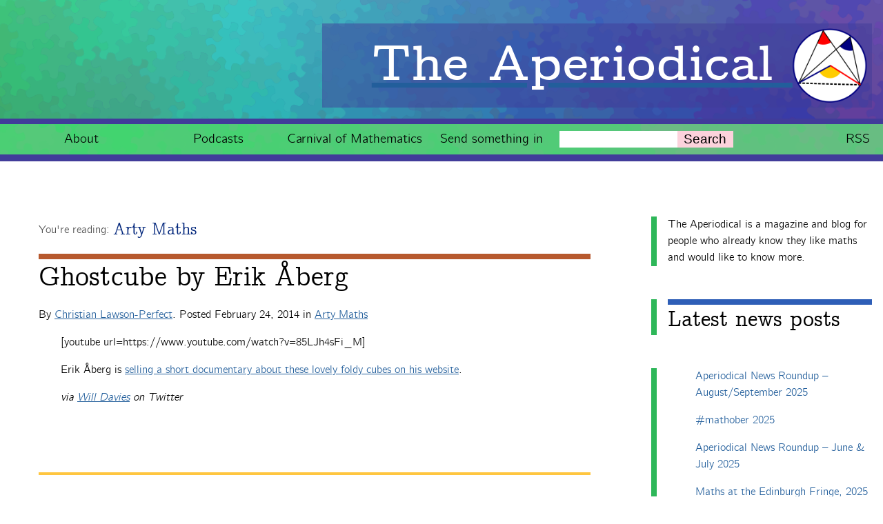

--- FILE ---
content_type: text/html; charset=UTF-8
request_url: https://aperiodical.com/2014/02/ghostcube-by-erik-aberg/
body_size: 9260
content:
<!doctype html>
<html lang="en">
	<head>
		<meta charset="utf-8">

		<title>Ghostcube by Erik Åberg | The Aperiodical</title>

		<meta name="viewport" content="width=device-width, initial-scale=1.0"/>
		<meta name="format-detection" content="telephone=no" />

		<link rel="icon" href="https://aperiodical.com/wp-content/themes/aperiodical/favicon.png">

		<link rel="pingback" href="https://aperiodical.com/xmlrpc.php">
        <link rel="alternate" type="application/rss+xml" title="RSS" href="https://aperiodical.com/feed/rss/" title="The Aperiodical">
        <link rel="alternate" type="application/atom+xml" title="RSS" href="https://aperiodical.com/feed/atom/" title="The Aperiodical">

		<!-- wordpress head functions -->
		<meta name='robots' content='max-image-preview:large' />
	<style>img:is([sizes="auto" i], [sizes^="auto," i]) { contain-intrinsic-size: 3000px 1500px }</style>
	<script>
    window.clp_interactive_element = {
        settings: {"scripts_fs":"arg","scripts_url":"\/interactive-elements","wp_content_url":"https:\/\/aperiodical.com\/wp-content"},
        elements: {"each-edge-peach-pear-plum-layout":{"name":"Each Edge Peach Pear Plum layout","script":"element.js"},"payton-asch-enneahedron-construction":{"name":"Payton Asch enneahedron construction","script":"script.js","css":"style.css","template":"template.html"}}    };
</script>

<script>
window.MathJax = {
  tex: {
    inlineMath: [['$','$'], ['\\(','\\)']],
    processEscapes: true,
    macros: {
      goodbreak: '\mmlToken{mo}[linebreak="goodbreak"]{}',
      badbreak: ['\mmlToken{mo}[linebreak="nobreak"]{#1}',1],
      nobreak: ['\mmlToken{mo}[linebreak="nobreak"]{#1}',1],
      invisibletimes: ['\mmlToken{mo}{\u2062}']
    }
  },
  options: {
    ignoreHtmlClass: "tex2jax_ignore|editor-rich-text"
  },
  chtml: {
    mtextInheritFont: true
  }
};
</script>
<link rel='dns-prefetch' href='//secure.gravatar.com' />
<link rel='dns-prefetch' href='//stats.wp.com' />
<link rel='stylesheet' id='wp-block-library-css' href='https://aperiodical.com/wp-includes/css/dist/block-library/style.min.css' type='text/css' media='all' />
<style id='classic-theme-styles-inline-css' type='text/css'>
/*! This file is auto-generated */
.wp-block-button__link{color:#fff;background-color:#32373c;border-radius:9999px;box-shadow:none;text-decoration:none;padding:calc(.667em + 2px) calc(1.333em + 2px);font-size:1.125em}.wp-block-file__button{background:#32373c;color:#fff;text-decoration:none}
</style>
<link rel='stylesheet' id='christianp-interactive-element-style-css' href='https://aperiodical.com/wp-content/plugins/clp-interactive-element/style.css' type='text/css' media='all' />
<style id='co-authors-plus-coauthors-style-inline-css' type='text/css'>
.wp-block-co-authors-plus-coauthors.is-layout-flow [class*=wp-block-co-authors-plus]{display:inline}

</style>
<style id='co-authors-plus-avatar-style-inline-css' type='text/css'>
.wp-block-co-authors-plus-avatar :where(img){height:auto;max-width:100%;vertical-align:bottom}.wp-block-co-authors-plus-coauthors.is-layout-flow .wp-block-co-authors-plus-avatar :where(img){vertical-align:middle}.wp-block-co-authors-plus-avatar:is(.alignleft,.alignright){display:table}.wp-block-co-authors-plus-avatar.aligncenter{display:table;margin-inline:auto}

</style>
<style id='co-authors-plus-image-style-inline-css' type='text/css'>
.wp-block-co-authors-plus-image{margin-bottom:0}.wp-block-co-authors-plus-image :where(img){height:auto;max-width:100%;vertical-align:bottom}.wp-block-co-authors-plus-coauthors.is-layout-flow .wp-block-co-authors-plus-image :where(img){vertical-align:middle}.wp-block-co-authors-plus-image:is(.alignfull,.alignwide) :where(img){width:100%}.wp-block-co-authors-plus-image:is(.alignleft,.alignright){display:table}.wp-block-co-authors-plus-image.aligncenter{display:table;margin-inline:auto}

</style>
<link rel='stylesheet' id='mediaelement-css' href='https://aperiodical.com/wp-includes/js/mediaelement/mediaelementplayer-legacy.min.css' type='text/css' media='all' />
<link rel='stylesheet' id='wp-mediaelement-css' href='https://aperiodical.com/wp-includes/js/mediaelement/wp-mediaelement.min.css' type='text/css' media='all' />
<style id='jetpack-sharing-buttons-style-inline-css' type='text/css'>
.jetpack-sharing-buttons__services-list{display:flex;flex-direction:row;flex-wrap:wrap;gap:0;list-style-type:none;margin:5px;padding:0}.jetpack-sharing-buttons__services-list.has-small-icon-size{font-size:12px}.jetpack-sharing-buttons__services-list.has-normal-icon-size{font-size:16px}.jetpack-sharing-buttons__services-list.has-large-icon-size{font-size:24px}.jetpack-sharing-buttons__services-list.has-huge-icon-size{font-size:36px}@media print{.jetpack-sharing-buttons__services-list{display:none!important}}.editor-styles-wrapper .wp-block-jetpack-sharing-buttons{gap:0;padding-inline-start:0}ul.jetpack-sharing-buttons__services-list.has-background{padding:1.25em 2.375em}
</style>
<style id='powerpress-player-block-style-inline-css' type='text/css'>


</style>
<style id='global-styles-inline-css' type='text/css'>
:root{--wp--preset--aspect-ratio--square: 1;--wp--preset--aspect-ratio--4-3: 4/3;--wp--preset--aspect-ratio--3-4: 3/4;--wp--preset--aspect-ratio--3-2: 3/2;--wp--preset--aspect-ratio--2-3: 2/3;--wp--preset--aspect-ratio--16-9: 16/9;--wp--preset--aspect-ratio--9-16: 9/16;--wp--preset--color--black: #000000;--wp--preset--color--cyan-bluish-gray: #abb8c3;--wp--preset--color--white: #ffffff;--wp--preset--color--pale-pink: #f78da7;--wp--preset--color--vivid-red: #cf2e2e;--wp--preset--color--luminous-vivid-orange: #ff6900;--wp--preset--color--luminous-vivid-amber: #fcb900;--wp--preset--color--light-green-cyan: #7bdcb5;--wp--preset--color--vivid-green-cyan: #00d084;--wp--preset--color--pale-cyan-blue: #8ed1fc;--wp--preset--color--vivid-cyan-blue: #0693e3;--wp--preset--color--vivid-purple: #9b51e0;--wp--preset--gradient--vivid-cyan-blue-to-vivid-purple: linear-gradient(135deg,rgba(6,147,227,1) 0%,rgb(155,81,224) 100%);--wp--preset--gradient--light-green-cyan-to-vivid-green-cyan: linear-gradient(135deg,rgb(122,220,180) 0%,rgb(0,208,130) 100%);--wp--preset--gradient--luminous-vivid-amber-to-luminous-vivid-orange: linear-gradient(135deg,rgba(252,185,0,1) 0%,rgba(255,105,0,1) 100%);--wp--preset--gradient--luminous-vivid-orange-to-vivid-red: linear-gradient(135deg,rgba(255,105,0,1) 0%,rgb(207,46,46) 100%);--wp--preset--gradient--very-light-gray-to-cyan-bluish-gray: linear-gradient(135deg,rgb(238,238,238) 0%,rgb(169,184,195) 100%);--wp--preset--gradient--cool-to-warm-spectrum: linear-gradient(135deg,rgb(74,234,220) 0%,rgb(151,120,209) 20%,rgb(207,42,186) 40%,rgb(238,44,130) 60%,rgb(251,105,98) 80%,rgb(254,248,76) 100%);--wp--preset--gradient--blush-light-purple: linear-gradient(135deg,rgb(255,206,236) 0%,rgb(152,150,240) 100%);--wp--preset--gradient--blush-bordeaux: linear-gradient(135deg,rgb(254,205,165) 0%,rgb(254,45,45) 50%,rgb(107,0,62) 100%);--wp--preset--gradient--luminous-dusk: linear-gradient(135deg,rgb(255,203,112) 0%,rgb(199,81,192) 50%,rgb(65,88,208) 100%);--wp--preset--gradient--pale-ocean: linear-gradient(135deg,rgb(255,245,203) 0%,rgb(182,227,212) 50%,rgb(51,167,181) 100%);--wp--preset--gradient--electric-grass: linear-gradient(135deg,rgb(202,248,128) 0%,rgb(113,206,126) 100%);--wp--preset--gradient--midnight: linear-gradient(135deg,rgb(2,3,129) 0%,rgb(40,116,252) 100%);--wp--preset--font-size--small: 13px;--wp--preset--font-size--medium: 20px;--wp--preset--font-size--large: 36px;--wp--preset--font-size--x-large: 42px;--wp--preset--spacing--20: 0.44rem;--wp--preset--spacing--30: 0.67rem;--wp--preset--spacing--40: 1rem;--wp--preset--spacing--50: 1.5rem;--wp--preset--spacing--60: 2.25rem;--wp--preset--spacing--70: 3.38rem;--wp--preset--spacing--80: 5.06rem;--wp--preset--shadow--natural: 6px 6px 9px rgba(0, 0, 0, 0.2);--wp--preset--shadow--deep: 12px 12px 50px rgba(0, 0, 0, 0.4);--wp--preset--shadow--sharp: 6px 6px 0px rgba(0, 0, 0, 0.2);--wp--preset--shadow--outlined: 6px 6px 0px -3px rgba(255, 255, 255, 1), 6px 6px rgba(0, 0, 0, 1);--wp--preset--shadow--crisp: 6px 6px 0px rgba(0, 0, 0, 1);}:where(.is-layout-flex){gap: 0.5em;}:where(.is-layout-grid){gap: 0.5em;}body .is-layout-flex{display: flex;}.is-layout-flex{flex-wrap: wrap;align-items: center;}.is-layout-flex > :is(*, div){margin: 0;}body .is-layout-grid{display: grid;}.is-layout-grid > :is(*, div){margin: 0;}:where(.wp-block-columns.is-layout-flex){gap: 2em;}:where(.wp-block-columns.is-layout-grid){gap: 2em;}:where(.wp-block-post-template.is-layout-flex){gap: 1.25em;}:where(.wp-block-post-template.is-layout-grid){gap: 1.25em;}.has-black-color{color: var(--wp--preset--color--black) !important;}.has-cyan-bluish-gray-color{color: var(--wp--preset--color--cyan-bluish-gray) !important;}.has-white-color{color: var(--wp--preset--color--white) !important;}.has-pale-pink-color{color: var(--wp--preset--color--pale-pink) !important;}.has-vivid-red-color{color: var(--wp--preset--color--vivid-red) !important;}.has-luminous-vivid-orange-color{color: var(--wp--preset--color--luminous-vivid-orange) !important;}.has-luminous-vivid-amber-color{color: var(--wp--preset--color--luminous-vivid-amber) !important;}.has-light-green-cyan-color{color: var(--wp--preset--color--light-green-cyan) !important;}.has-vivid-green-cyan-color{color: var(--wp--preset--color--vivid-green-cyan) !important;}.has-pale-cyan-blue-color{color: var(--wp--preset--color--pale-cyan-blue) !important;}.has-vivid-cyan-blue-color{color: var(--wp--preset--color--vivid-cyan-blue) !important;}.has-vivid-purple-color{color: var(--wp--preset--color--vivid-purple) !important;}.has-black-background-color{background-color: var(--wp--preset--color--black) !important;}.has-cyan-bluish-gray-background-color{background-color: var(--wp--preset--color--cyan-bluish-gray) !important;}.has-white-background-color{background-color: var(--wp--preset--color--white) !important;}.has-pale-pink-background-color{background-color: var(--wp--preset--color--pale-pink) !important;}.has-vivid-red-background-color{background-color: var(--wp--preset--color--vivid-red) !important;}.has-luminous-vivid-orange-background-color{background-color: var(--wp--preset--color--luminous-vivid-orange) !important;}.has-luminous-vivid-amber-background-color{background-color: var(--wp--preset--color--luminous-vivid-amber) !important;}.has-light-green-cyan-background-color{background-color: var(--wp--preset--color--light-green-cyan) !important;}.has-vivid-green-cyan-background-color{background-color: var(--wp--preset--color--vivid-green-cyan) !important;}.has-pale-cyan-blue-background-color{background-color: var(--wp--preset--color--pale-cyan-blue) !important;}.has-vivid-cyan-blue-background-color{background-color: var(--wp--preset--color--vivid-cyan-blue) !important;}.has-vivid-purple-background-color{background-color: var(--wp--preset--color--vivid-purple) !important;}.has-black-border-color{border-color: var(--wp--preset--color--black) !important;}.has-cyan-bluish-gray-border-color{border-color: var(--wp--preset--color--cyan-bluish-gray) !important;}.has-white-border-color{border-color: var(--wp--preset--color--white) !important;}.has-pale-pink-border-color{border-color: var(--wp--preset--color--pale-pink) !important;}.has-vivid-red-border-color{border-color: var(--wp--preset--color--vivid-red) !important;}.has-luminous-vivid-orange-border-color{border-color: var(--wp--preset--color--luminous-vivid-orange) !important;}.has-luminous-vivid-amber-border-color{border-color: var(--wp--preset--color--luminous-vivid-amber) !important;}.has-light-green-cyan-border-color{border-color: var(--wp--preset--color--light-green-cyan) !important;}.has-vivid-green-cyan-border-color{border-color: var(--wp--preset--color--vivid-green-cyan) !important;}.has-pale-cyan-blue-border-color{border-color: var(--wp--preset--color--pale-cyan-blue) !important;}.has-vivid-cyan-blue-border-color{border-color: var(--wp--preset--color--vivid-cyan-blue) !important;}.has-vivid-purple-border-color{border-color: var(--wp--preset--color--vivid-purple) !important;}.has-vivid-cyan-blue-to-vivid-purple-gradient-background{background: var(--wp--preset--gradient--vivid-cyan-blue-to-vivid-purple) !important;}.has-light-green-cyan-to-vivid-green-cyan-gradient-background{background: var(--wp--preset--gradient--light-green-cyan-to-vivid-green-cyan) !important;}.has-luminous-vivid-amber-to-luminous-vivid-orange-gradient-background{background: var(--wp--preset--gradient--luminous-vivid-amber-to-luminous-vivid-orange) !important;}.has-luminous-vivid-orange-to-vivid-red-gradient-background{background: var(--wp--preset--gradient--luminous-vivid-orange-to-vivid-red) !important;}.has-very-light-gray-to-cyan-bluish-gray-gradient-background{background: var(--wp--preset--gradient--very-light-gray-to-cyan-bluish-gray) !important;}.has-cool-to-warm-spectrum-gradient-background{background: var(--wp--preset--gradient--cool-to-warm-spectrum) !important;}.has-blush-light-purple-gradient-background{background: var(--wp--preset--gradient--blush-light-purple) !important;}.has-blush-bordeaux-gradient-background{background: var(--wp--preset--gradient--blush-bordeaux) !important;}.has-luminous-dusk-gradient-background{background: var(--wp--preset--gradient--luminous-dusk) !important;}.has-pale-ocean-gradient-background{background: var(--wp--preset--gradient--pale-ocean) !important;}.has-electric-grass-gradient-background{background: var(--wp--preset--gradient--electric-grass) !important;}.has-midnight-gradient-background{background: var(--wp--preset--gradient--midnight) !important;}.has-small-font-size{font-size: var(--wp--preset--font-size--small) !important;}.has-medium-font-size{font-size: var(--wp--preset--font-size--medium) !important;}.has-large-font-size{font-size: var(--wp--preset--font-size--large) !important;}.has-x-large-font-size{font-size: var(--wp--preset--font-size--x-large) !important;}
:where(.wp-block-post-template.is-layout-flex){gap: 1.25em;}:where(.wp-block-post-template.is-layout-grid){gap: 1.25em;}
:where(.wp-block-columns.is-layout-flex){gap: 2em;}:where(.wp-block-columns.is-layout-grid){gap: 2em;}
:root :where(.wp-block-pullquote){font-size: 1.5em;line-height: 1.6;}
</style>
<link rel='stylesheet' id='wp-polls-css' href='https://aperiodical.com/wp-content/plugins/wp-polls/polls-css.css' type='text/css' media='all' />
<style id='wp-polls-inline-css' type='text/css'>
.wp-polls .pollbar {
	margin: 1px;
	font-size: 6px;
	line-height: 8px;
	height: 8px;
	background-image: url('https://aperiodical.com/wp-content/plugins/wp-polls/images/default/pollbg.gif');
	border: 1px solid #c8c8c8;
}

</style>
<link rel='stylesheet' id='sortable-minimal-css' href='https://aperiodical.com/wp-content/themes/aperiodical/library/css/sortable-theme-minimal.css' type='text/css' media='all' />
<link rel='stylesheet' id='aperiodical-stylesheet-css' href='https://aperiodical.com/wp-content/themes/aperiodical/library/css/style.css' type='text/css' media='all' />
<script type="text/javascript" src="https://aperiodical.com/wp-content/plugins/clp-interactive-element/frontend.js" id="interactive_element-js"></script>
<script type="text/javascript" src="https://aperiodical.com/wp-includes/js/jquery/jquery.min.js" id="jquery-core-js"></script>
<script type="text/javascript" src="https://aperiodical.com/wp-includes/js/jquery/jquery-migrate.min.js" id="jquery-migrate-js"></script>
<link rel="https://api.w.org/" href="https://aperiodical.com/wp-json/" /><link rel="alternate" title="JSON" type="application/json" href="https://aperiodical.com/wp-json/wp/v2/posts/11593" /><link rel="canonical" href="https://aperiodical.com/2014/02/ghostcube-by-erik-aberg/" />
<link rel='shortlink' href='https://aperiodical.com/?p=11593' />
<link rel="alternate" title="oEmbed (JSON)" type="application/json+oembed" href="https://aperiodical.com/wp-json/oembed/1.0/embed?url=https%3A%2F%2Faperiodical.com%2F2014%2F02%2Fghostcube-by-erik-aberg%2F" />
<link rel="alternate" title="oEmbed (XML)" type="text/xml+oembed" href="https://aperiodical.com/wp-json/oembed/1.0/embed?url=https%3A%2F%2Faperiodical.com%2F2014%2F02%2Fghostcube-by-erik-aberg%2F&#038;format=xml" />
<meta name="fediverse:creator" content="@christianp@mathstodon.xyz">            <script type="text/javascript"><!--
                                function powerpress_pinw(pinw_url){window.open(pinw_url, 'PowerPressPlayer','toolbar=0,status=0,resizable=1,width=460,height=320');	return false;}
                //-->

                // tabnab protection
                window.addEventListener('load', function () {
                    // make all links have rel="noopener noreferrer"
                    document.querySelectorAll('a[target="_blank"]').forEach(link => {
                        link.setAttribute('rel', 'noopener noreferrer');
                    });
                });
            </script>
            	<style>img#wpstats{display:none}</style>
		
<!-- Jetpack Open Graph Tags -->
<meta property="og:type" content="article" />
<meta property="og:title" content="Ghostcube by Erik Åberg" />
<meta property="og:url" content="https://aperiodical.com/2014/02/ghostcube-by-erik-aberg/" />
<meta property="og:description" content="[youtube url= Erik Åberg is selling a short documentary about these lovely foldy cubes on his website. via Will Davies on Twitter" />
<meta property="article:published_time" content="2014-02-24T10:34:40+00:00" />
<meta property="article:modified_time" content="2014-02-24T10:34:40+00:00" />
<meta property="og:site_name" content="The Aperiodical" />
<meta property="og:image" content="https://s0.wp.com/i/blank.jpg" />
<meta property="og:image:width" content="200" />
<meta property="og:image:height" content="200" />
<meta property="og:image:alt" content="" />
<meta property="og:locale" content="en_GB" />
<meta name="twitter:text:title" content="Ghostcube by Erik Åberg" />
<meta name="twitter:card" content="summary" />

<!-- End Jetpack Open Graph Tags -->
		<!-- end of wordpress head -->
	</head>

	<body class="wp-singular post-template-default single single-post postid-11593 single-format-standard wp-theme-aperiodical">
		<header class="header" role="banner">
			<a href="https://aperiodical.com" rel="nofollow">
                <h1>
                    <strong>The Aperiodical</strong>&nbsp;<img class="logo" src="https://aperiodical.com/wp-content/themes/aperiodical/library/images/avatar.png" alt="logo">
                </h1>
			</a>
		</header>

		<nav role="navigation" id="site-nav">
			<ul id="menu-main" class="nav top-nav"><li id="menu-item-1094" class="menu-item menu-item-type-post_type menu-item-object-page menu-item-1094"><a href="https://aperiodical.com/about/">About</a></li>
<li id="menu-item-20283" class="menu-item menu-item-type-post_type menu-item-object-page menu-item-20283"><a href="https://aperiodical.com/podcasts/">Podcasts</a></li>
<li id="menu-item-15357" class="menu-item menu-item-type-post_type menu-item-object-page menu-item-15357"><a href="https://aperiodical.com/carnival-of-mathematics/">Carnival of Mathematics</a></li>
<li id="menu-item-1091" class="menu-item menu-item-type-post_type menu-item-object-page menu-item-1091"><a href="https://aperiodical.com/submit/">Send something in</a></li>
<li class="search">
	<form role="search" method="get" id="searchform" action="https://aperiodical.com/">
        <input type="text" value="" name="s" id="s" />
        <button class="button" type="submit" id="searchsubmit"><label for="s">Search</label></button>
    </form></li>
    <li class="feed"><a href="https://aperiodical.com/feed/rss/">RSS</a></li>
    </ul>		</nav>


<main>
			<article id="post-11593" class="post-11593 post type-post status-publish format-standard hentry category-arty-maths" role="article" itemscope itemtype="http://schema.org/BlogPosting">
			<header>
				<h1 class="categories"><span class="youre-reading">You're reading: </span><a href="https://aperiodical.com/category/columns/arty-maths/" rel="category tag">Arty Maths</a></h1>
				<h1 class="entry-title single-title" itemprop="headline">Ghostcube by Erik Åberg</h1>
				<p class="byline vcard"><p class="byline vcard">By <span class="author"><a href="https://aperiodical.com/author/christianp/" title="Posts by Christian Lawson-Perfect" class="author url fn" rel="author">Christian Lawson-Perfect</a></span>. Posted <time class="updated" datetime="2014-02-24" pubdate>February 24, 2014</time> in <a href="https://aperiodical.com/category/columns/arty-maths/" rel="category tag">Arty Maths</a></p></p>
			</header>
			<section class="entry-content" itemprop="articleBody">
				<p>[youtube url=https://www.youtube.com/watch?v=85LJh4sFi_M]</p>
<p>Erik Åberg is <a href="http://erikaberg.com/shop/">selling a short documentary about these lovely foldy cubes on his website</a>.</p>
<p><em>via <a href="https://twitter.com/notonlyahatrack/status/437696719787016192">Will Davies</a> on Twitter</em></p>
			</section>
			<footer class="article-footer">
				
				<h2>About the author</h2>
				<ul class="about-the-authors">
				<li class="about-author">
	<img alt='' src='https://secure.gravatar.com/avatar/c0a5fb8f8bd56f65eea69ae76acd396b1ca86778c3d4e0fb6e4e0e82e69605ce?s=96&#038;d=mm&#038;r=g' srcset='https://secure.gravatar.com/avatar/c0a5fb8f8bd56f65eea69ae76acd396b1ca86778c3d4e0fb6e4e0e82e69605ce?s=192&#038;d=mm&#038;r=g 2x' class='avatar avatar-96 photo' height='96' width='96' decoding='async'/>	<h4 class="name"><a href="https://aperiodical.com/author/christianp/" rel="author" title="Christian's posts">Christian Lawson-Perfect</a></h4>
	<p class="bio">Mathematician, koala fan, Aperiodical editor. Usually found paddling in the North Sea, or fiddling with computers.</p>
	<p class="links">
				<a href="http://somethingorotherwhatever.com">Christian's website</a>.
			</p>
</li>
				</ul>
			</footer>
			

<section id="respond" class="respond-form">
	<h3 id="comment-form-title" class="h2"><label for="comment">Leave a Reply</label></h3>
	<div id="cancel-comment-reply">
		<p class="small"><a rel="nofollow" id="cancel-comment-reply-link" href="/2014/02/ghostcube-by-erik-aberg/#respond" style="display:none;">Click here to cancel reply.</a></p>
	</div>
			<div class="alert alert-help">
			<p>You must be <a href="<?php echo wp_login_url( get_permalink() ); ?>">logged in</a> to post a comment.</p>
		</div>
	</section>

		</article>

		</main>

		<nav id="sidebar-footer" class="sidebar" role="complementary">

    
        <div id="block-4" class="widget widget_block widget_text">
<p>The Aperiodical is a magazine and blog for people who already know they like maths and would like to know more.</p>
</div><div id="block-6" class="widget widget_block">
<h2 class="wp-block-heading">Latest news posts</h2>
</div><div id="block-7" class="widget widget_block widget_recent_entries"><ul class="wp-block-latest-posts__list wp-block-latest-posts"><li><a class="wp-block-latest-posts__post-title" href="https://aperiodical.com/2025/10/aperiodical-news-roundup-august-september-2025/">Aperiodical News Roundup &#8211; August/September 2025</a></li>
<li><a class="wp-block-latest-posts__post-title" href="https://aperiodical.com/2025/10/mathober-2025/">#mathober 2025</a></li>
<li><a class="wp-block-latest-posts__post-title" href="https://aperiodical.com/2025/08/aperiodical-news-roundup-june-july-2025/">Aperiodical News Roundup &#8211; June &amp; July 2025</a></li>
<li><a class="wp-block-latest-posts__post-title" href="https://aperiodical.com/2025/07/maths-at-the-edinburgh-fringe-2025/">Maths at the Edinburgh Fringe, 2025</a></li>
<li><a class="wp-block-latest-posts__post-title" href="https://aperiodical.com/2025/06/particularly-mathematical-birthday-honours-2025/">Particularly mathematical Birthday Honours 2025</a></li>
</ul></div><div id="block-5" class="widget widget_block">
<h2 class="wp-block-heading">Categories</h2>
</div><div id="block-3" class="widget widget_block widget_categories"><ul class="wp-block-categories-list wp-block-categories">	<li class="cat-item cat-item-3954"><a href="https://aperiodical.com/category/aperyodical/">Apéryodical</a>
</li>
	<li class="cat-item cat-item-3522"><a href="https://aperiodical.com/category/columns/">Columns</a>
<ul class='children'>
	<li class="cat-item cat-item-5404"><a href="https://aperiodical.com/category/columns/a-gardners-dozen-in-tikz/">A Gardner&#039;s Dozen in TikZ</a>
</li>
	<li class="cat-item cat-item-32"><a href="https://aperiodical.com/category/columns/aperiodical-round-up/">Aperiodical Round Up</a>
</li>
	<li class="cat-item cat-item-21"><a href="https://aperiodical.com/category/columns/arty-maths/">Arty Maths</a>
</li>
	<li class="cat-item cat-item-714"><a href="https://aperiodical.com/category/columns/blackboard-bold/">Blackboard Bold</a>
</li>
	<li class="cat-item cat-item-33"><a href="https://aperiodical.com/category/columns/carnival-of-mathematics/">Carnival of Mathematics</a>
</li>
	<li class="cat-item cat-item-17"><a href="https://aperiodical.com/category/columns/checkmyworking/">cp&#039;s mathem-o-blog</a>
	<ul class='children'>
	<li class="cat-item cat-item-4779"><a href="https://aperiodical.com/category/columns/checkmyworking/adventures-in-3d-printing/">Adventures in 3D printing</a>
</li>
	<li class="cat-item cat-item-6136"><a href="https://aperiodical.com/category/columns/checkmyworking/beach-spectres/">Beach Spectres</a>
</li>
	<li class="cat-item cat-item-2670"><a href="https://aperiodical.com/category/columns/checkmyworking/integer-sequence-review-checkmyworking/">Integer Sequence Review</a>
</li>
	</ul>
</li>
	<li class="cat-item cat-item-5572"><a href="https://aperiodical.com/category/columns/double-maths-first-thing/">Double Maths First Thing</a>
</li>
	<li class="cat-item cat-item-1711"><a href="https://aperiodical.com/category/columns/follow-friday/">Follow Friday</a>
</li>
	<li class="cat-item cat-item-28"><a href="https://aperiodical.com/category/columns/interesting-esoterica-summation/">Interesting Esoterica Summation</a>
</li>
	<li class="cat-item cat-item-1080"><a href="https://aperiodical.com/category/columns/irregulars/">Irregulars</a>
</li>
	<li class="cat-item cat-item-1100"><a href="https://aperiodical.com/category/columns/maths-colm/">Maths Colm</a>
</li>
	<li class="cat-item cat-item-25"><a href="https://aperiodical.com/category/columns/mathsjam/">MathsJam</a>
	<ul class='children'>
	<li class="cat-item cat-item-2052"><a href="https://aperiodical.com/category/columns/mathsjam/mathsjam-recaps/">MathsJam Recaps</a>
</li>
	</ul>
</li>
	<li class="cat-item cat-item-1240"><a href="https://aperiodical.com/category/columns/matt-parkers-twitter-puzzles/">Matt Parker&#039;s Twitter Puzzles</a>
</li>
	<li class="cat-item cat-item-5117"><a href="https://aperiodical.com/category/columns/pascals-triangle-and-its-secrets/">Pascal’s Triangle and its Secrets</a>
</li>
	<li class="cat-item cat-item-570"><a href="https://aperiodical.com/category/columns/phil-trans-aperiodic/">Phil. Trans. Aperiodic.</a>
</li>
	<li class="cat-item cat-item-31"><a href="https://aperiodical.com/category/columns/puzzlebomb/">Puzzlebomb</a>
</li>
	<li class="cat-item cat-item-1801"><a href="https://aperiodical.com/category/columns/recreational-maths-seminar/">Recreational Maths Seminar</a>
</li>
	<li class="cat-item cat-item-1968"><a href="https://aperiodical.com/category/columns/the-aperiodicals-mathematical-survey/">The Aperiodical&#039;s Mathematical Survey</a>
</li>
	<li class="cat-item cat-item-3228"><a href="https://aperiodical.com/category/columns/thoughts-of-a-maths-enthusiast/">Thoughts of a Maths Enthusiast</a>
</li>
	<li class="cat-item cat-item-18"><a href="https://aperiodical.com/category/columns/travels-in-a-mathematical-world/">Travels in a Mathematical World</a>
</li>
</ul>
</li>
	<li class="cat-item cat-item-3511"><a href="https://aperiodical.com/category/main/">Main</a>
<ul class='children'>
	<li class="cat-item cat-item-3625"><a href="https://aperiodical.com/category/main/aperiodvent/">Aperiodvent</a>
</li>
	<li class="cat-item cat-item-29"><a href="https://aperiodical.com/category/main/features/">Features</a>
</li>
	<li class="cat-item cat-item-1695"><a href="https://aperiodical.com/category/main/interviews-main/">Interviews</a>
</li>
	<li class="cat-item cat-item-22"><a href="https://aperiodical.com/category/main/news/">News</a>
	<ul class='children'>
	<li class="cat-item cat-item-770"><a href="https://aperiodical.com/category/main/news/competitions/">Competitions</a>
</li>
	<li class="cat-item cat-item-719"><a href="https://aperiodical.com/category/main/news/events/">Events</a>
		<ul class='children'>
	<li class="cat-item cat-item-4223"><a href="https://aperiodical.com/category/main/news/events/black-mathematician-month/">Black Mathematician Month</a>
</li>
		</ul>
</li>
	<li class="cat-item cat-item-4934"><a href="https://aperiodical.com/category/main/news/news-roundup/">News Roundup</a>
</li>
	</ul>
</li>
	<li class="cat-item cat-item-1111"><a href="https://aperiodical.com/category/main/podcasts/">Podcasts</a>
	<ul class='children'>
	<li class="cat-item cat-item-2162"><a href="https://aperiodical.com/category/main/podcasts/all-squared/">All Squared</a>
</li>
	<li class="cat-item cat-item-2901"><a href="https://aperiodical.com/category/main/podcasts/cushing-and-cps-random-talks/">Cushing and CP&#039;s Random Talks</a>
</li>
	<li class="cat-item cat-item-4638"><a href="https://aperiodical.com/category/main/podcasts/mathematical-objects/">Mathematical Objects</a>
</li>
	<li class="cat-item cat-item-5940"><a href="https://aperiodical.com/category/main/podcasts/podcasting-about/">Podcasting About</a>
</li>
	<li class="cat-item cat-item-1120"><a href="https://aperiodical.com/category/main/podcasts/the-aperiodcast/">The Aperiodcast</a>
</li>
	</ul>
</li>
	<li class="cat-item cat-item-3039"><a href="https://aperiodical.com/category/main/reviews/">Reviews</a>
</li>
	<li class="cat-item cat-item-30"><a href="https://aperiodical.com/category/main/videos/">Videos</a>
	<ul class='children'>
	<li class="cat-item cat-item-5413"><a href="https://aperiodical.com/category/main/videos/ei%cf%80-to-watch/">-e^iπ to Watch</a>
</li>
	</ul>
</li>
</ul>
</li>
	<li class="cat-item cat-item-627"><a href="https://aperiodical.com/category/pictures/">Pictures</a>
</li>
	<li class="cat-item cat-item-626"><a href="https://aperiodical.com/category/puzzling/">Puzzling</a>
</li>
	<li class="cat-item cat-item-528"><a href="https://aperiodical.com/category/report/">Report</a>
</li>
	<li class="cat-item cat-item-4443"><a href="https://aperiodical.com/category/the-big-internet-math-off/">The Big Internet Math-Off</a>
<ul class='children'>
	<li class="cat-item cat-item-4724"><a href="https://aperiodical.com/category/the-big-internet-math-off/the-big-internet-math-off-2018/">The Big Internet Math-Off 2018</a>
</li>
	<li class="cat-item cat-item-4723"><a href="https://aperiodical.com/category/the-big-internet-math-off/the-big-internet-math-off-2019/">The Big Internet Math-Off 2019</a>
</li>
	<li class="cat-item cat-item-5538"><a href="https://aperiodical.com/category/the-big-internet-math-off/the-big-internet-math-off-2024/">The Big Internet Math-Off 2024</a>
</li>
	<li class="cat-item cat-item-4831"><a href="https://aperiodical.com/category/the-big-internet-math-off/the-big-lock-down-math-off/">The Big Lock-Down Math-Off</a>
</li>
</ul>
</li>
</ul></div>
    
</nav>

		<footer class="footer" role="contentinfo">
			<p class="source-org copyright">The Aperiodical &copy; 2025 Peter Rowlett, Katie Steckles and Christian Lawson-Perfect. All posts &copy; their authors. All rights reserved.</p>
		</footer>

		<script type="speculationrules">
{"prefetch":[{"source":"document","where":{"and":[{"href_matches":"\/*"},{"not":{"href_matches":["\/wp-*.php","\/wp-admin\/*","\/wp-content\/uploads\/*","\/wp-content\/*","\/wp-content\/plugins\/*","\/wp-content\/themes\/aperiodical\/*","\/*\\?(.+)"]}},{"not":{"selector_matches":"a[rel~=\"nofollow\"]"}},{"not":{"selector_matches":".no-prefetch, .no-prefetch a"}}]},"eagerness":"conservative"}]}
</script>
	<div style="display:none">
			<div class="grofile-hash-map-89bff1e11b5b05f03f8a92ee8efe16dc">
		</div>
		</div>
		<script type="text/javascript" src="https://aperiodical.com/MathJax/es5/tex-chtml.js" id="mathjax-js"></script>
<script type="text/javascript" id="wp-polls-js-extra">
/* <![CDATA[ */
var pollsL10n = {"ajax_url":"https:\/\/aperiodical.com\/wp-admin\/admin-ajax.php","text_wait":"Your last request is still being processed. Please wait a while ...","text_valid":"Please choose a valid poll answer.","text_multiple":"Maximum number of choices allowed: ","show_loading":"1","show_fading":"1"};
/* ]]> */
</script>
<script type="text/javascript" src="https://aperiodical.com/wp-content/plugins/wp-polls/polls-js.js" id="wp-polls-js"></script>
<script type="text/javascript" src="https://aperiodical.com/wp-content/themes/aperiodical/library/js/sortable.min.js" id="sortable-js"></script>
<script type="text/javascript" src="https://secure.gravatar.com/js/gprofiles.js" id="grofiles-cards-js"></script>
<script type="text/javascript" id="wpgroho-js-extra">
/* <![CDATA[ */
var WPGroHo = {"my_hash":""};
/* ]]> */
</script>
<script type="text/javascript" src="https://aperiodical.com/wp-content/plugins/jetpack/modules/wpgroho.js" id="wpgroho-js"></script>
<script type="text/javascript" id="jetpack-stats-js-before">
/* <![CDATA[ */
_stq = window._stq || [];
_stq.push([ "view", JSON.parse("{\"v\":\"ext\",\"blog\":\"32483219\",\"post\":\"11593\",\"tz\":\"0\",\"srv\":\"aperiodical.com\",\"j\":\"1:14.9.1\"}") ]);
_stq.push([ "clickTrackerInit", "32483219", "11593" ]);
/* ]]> */
</script>
<script type="text/javascript" src="https://stats.wp.com/e-202548.js" id="jetpack-stats-js" defer="defer" data-wp-strategy="defer"></script>
<script type="text/javascript" src="https://aperiodical.com/wp-includes/js/comment-reply.min.js" id="comment-reply-js" async="async" data-wp-strategy="async"></script>
<script type="text/javascript" src="https://aperiodical.com/wp-content/themes/aperiodical/library/js/scripts.js" id="aperiodical-js-js"></script>
	</body>
</html> 


--- FILE ---
content_type: text/css
request_url: https://aperiodical.com/wp-content/themes/aperiodical/library/css/style.css
body_size: 23491
content:
:root {
  --readable-width: 40em;
}


/*********************
TYPOGRAPHY
*********************/
@font-face {
  font-family: 'Computer Modern Concrete';
  src: url('/fonts/Concrete/cmunorm.eot');
  src: url('/fonts/Concrete/cmunorm.eot?#iefix') format('embedded-opentype'), url('/fonts/Concrete/cmunorm.woff') format('woff'), url('/fonts/Concrete/cmunorm.ttf') format('truetype'), url('/fonts/Concrete/cmunorm.svg#cmunorm') format('svg');
  font-weight: normal;
  font-style: normal;
}
@font-face {
  font-family: 'Computer Modern Concrete';
  src: url('/fonts/Concrete/cmunobx.eot');
  src: url('/fonts/Concrete/cmunobx.eot?#iefix') format('embedded-opentype'), url('/fonts/Concrete/cmunobx.woff') format('woff'), url('/fonts/Concrete/cmunobx.ttf') format('truetype'), url('/fonts/Concrete/cmunobx.svg#cmunobx') format('svg');
  font-weight: bold;
  font-style: normal;
}
@font-face {
  font-family: 'Computer Modern Concrete';
  src: url('/fonts/Concrete/cmunoti.eot');
  src: url('/fonts/Concrete/cmunoti.eot?#iefix') format('embedded-opentype'), url('/fonts/Concrete/cmunoti.woff') format('woff'), url('/fonts/Concrete/cmunoti.ttf') format('truetype'), url('/fonts/Concrete/cmunoti.svg#cmunoti') format('svg');
  font-weight: normal;
  font-style: italic;
}
@font-face {
  font-family: 'Computer Modern Concrete';
  src: url('/fonts/Concrete/cmunobi.eot');
  src: url('/fonts/Concrete/cmunobi.eot?#iefix') format('embedded-opentype'), url('/fonts/Concrete/cmunobi.woff') format('woff'), url('/fonts/Concrete/cmunobi.ttf') format('truetype'), url('/fonts/Concrete/cmunobi.svg#cmunobi') format('svg');
  font-weight: bold;
  font-style: italic;
}
@font-face {
  font-family: 'Computer Modern Bright';
  src: url('/fonts/Bright/cmunbmr.eot');
  src: url('/fonts/Bright/cmunbmr.eot?#iefix') format('embedded-opentype'), url('/fonts/Bright/cmunbmr.woff') format('woff'), url('/fonts/Bright/cmunbmr.ttf') format('truetype'), url('/fonts/Bright/cmunbmr.svg#cmunbmr') format('svg');
  font-weight: normal;
  font-style: normal;
}
@font-face {
  font-family: 'Computer Modern Bright';
  src: url('/fonts/Bright/cmunbbx.eot');
  src: url('/fonts/Bright/cmunbbx.eot?#iefix') format('embedded-opentype'), url('/fonts/Bright/cmunbbx.woff') format('woff'), url('/fonts/Bright/cmunbbx.ttf') format('truetype'), url('/fonts/Bright/cmunbbx.svg#cmunbbx') format('svg');
  font-weight: bold;
  font-style: normal;
}
@font-face {
  font-family: 'Computer Modern Bright';
  src: url('/fonts/Bright/cmunbmo.eot');
  src: url('/fonts/Bright/cmunbmo.eot?#iefix') format('embedded-opentype'), url('/fonts/Bright/cmunbmo.woff') format('woff'), url('/fonts/Bright/cmunbmo.ttf') format('truetype'), url('/fonts/Bright/cmunbmo.svg#cmunbmo') format('svg');
  font-weight: normal;
  font-style: italic;
}
@font-face {
  font-family: 'Computer Modern Bright';
  src: url('/fonts/Bright/cmunbxo.eot');
  src: url('/fonts/Bright/cmunbxo.eot?#iefix') format('embedded-opentype'), url('/fonts/Bright/cmunbxo.woff') format('woff'), url('/fonts/Bright/cmunbxo.ttf') format('truetype'), url('/fonts/Bright/cmunbxo.svg#cmunbxo') format('svg');
  font-weight: bold;
  font-style: italic;
}




html {
  font-family: "Computer Modern Bright", sans-serif;
  font-size: clamp(15px,2vw,16px);
  line-height: 1.5;
  color: #000;
}

body {
    display: grid;
    grid-template:
      "header header header header" auto "nav nav nav nav" auto ". main . sidebar" auto "footer footer footer footer" auto / 1fr max-content 1fr 22rem;
    grid-gap: 0 1em;
    justify-content: center;
    justify-items: center;
    margin: 0;
}

body > header {
    grid-area: header;
}

body > nav#site-nav {
    grid-area: nav;
    max-width: 100vw;
}

body > main {
    grid-area: main;
    width: calc(1.5 * var(--readable-width));
    padding: 0 1em;
    max-width: calc(100vw - 28rem);
}

body > #sidebar-footer {
    grid-area: sidebar;
}

body > footer {
    grid-area: footer;
    border-top: 0.5em solid hsl(243.2, 43.9%, 42%);
    padding: 1em;
	width: 100%;
	background-image: url(../images/banner.svg);
	background-size: cover;
}

body > footer > p {
    max-width: var(--readable-width);
    margin: 1em auto;
    background: hsla(243.2, 43.9%, 42%,0.8);
    color: white;
    padding: 1em;
}



a,
a:visited {
  color: hsl(210.2, 64%, 37.1%);
}
a:hover,
a:visited:hover,
a:focus,
a:visited:focus {
  color: hsla(210.2, 64%, 37.1%, 0.8);
  text-decoration: underline;
}
h1,
.h1,
h2,
.h2,
h3,
.h3,
h4,
.h4,
h5,
.h5 {
  font-family: "Computer Modern Concrete", Helvetica, Arial, sans-serif;
  text-rendering: optimizelegibility;
  font-weight: 400;
}
h1 a,
.h1 a,
h2 a,
.h2 a,
h3 a,
.h3 a,
h4 a,
.h4 a,
h5 a,
.h5 a {
  text-decoration: none;
}
h1,
.h1 {
  font-size: 2.5em;
  line-height: 1.333em;
}
h2,
.h2 {
  font-size: 1.75em;
  line-height: 1.4em;
  margin-bottom: 0.375em;
}
h3,
.h3 {
  font-size: 1.35em;
}
h4,
.h4 {
  font-size: 1.1em;
}
h5,
.h5 {
  font-size: 0.846em;
  line-height: 2.09em;
}
.wrap {
  width: 96%;
  margin: 0 auto;
}
.clearfix {
  zoom: 1;
}
.clearfix:before,
.clearfix:after {
  content: "";
  display: table;
}
.clearfix:after {
  clear: both;
}
* {
  box-sizing: border-box;
}
.image-replacement {
  text-indent: 100%;
  white-space: nowrap;
  overflow: hidden;
}
p {
  hyphens: auto;
}
.commentlist,
.about-the-authors {
  list-style: none;
  padding: 0;
}
@media only screen and (min-width: 1030px) {
  table {
    width: auto;
    margin: 1em auto;
  }
  table th,td {
    padding: 0.1em 0.5em;
  }
}
.button,
.button:visited {
    font-size: 1em;
    border: none;
    padding: 0.25em 0.75em;
    color: #ffffff;
    display: inline-block;
    text-decoration: none;
    margin-bottom: 1.25rem;
    line-height: 1.25em;
    background-color: #e40f42;
}
body > header {
  width: 100vw;
  height: 25vh;
  border-bottom: 0.5em solid hsl(243.2, 43.9%, 42%);
  background-image: url(../images/banner.svg);
  background-position: center 5%;
  background-size: cover;
  background-color: hsl(245.8, 43.8%, 46.1%);
  display: grid;
  align-content: end;
  justify-content: end;
  padding: 1rem;
}
body > header h1 {
  margin: 0;
  text-decoration: none;
  color: white;
  font-weight: bold;
  word-break: break-word;
  line-height: 1em;
  font-size: max(1rem,10vmin);
  background: hsla(243.2, 43.9%, 42%,0.5);
  padding: 0.1em;
  padding-left: 1em;
  /*! text-align: right; */
  display: flex;
  gap: 1rem;
  justify-content: flex-end;
  align-items: center;
}
body > header h1 .logo {
    height: 1.5em;
}
.header a:hover {
  text-decoration: none;
}
#site-nav > ul {
    display: flex;
    flex-wrap: wrap;
    margin: 0;
    grid-gap: 0.5em 1em;
    padding: 0 1em;
}
#site-nav > ul > li {
    flex-basis: 10em;
    flex-grow: 1;
    text-align: center;
    flex-shrink: 1;
    align-self: center;
    padding: 0.5rem 0;
}
#site-nav {
    margin-bottom: 4rem;
    border-bottom: 0.5em solid hsl(243.2, 43.9%, 42%);
    padding-top: 0;
    padding-bottom: 0em;
    font-size: 1.2rem;
    width: 100%;
    background-color: hsl(138.8, 49.8%, 55.9%);
    background-image: url(../images/banner.svg);
    background-size: cover;
    background-blend-mode: saturation;
}
#site-nav a, #site-nav a:visited {
    color: black;
}
#site-nav li.feed {
    text-align: right;
}
#site-nav li.search {
    flex-grow: 10;
    justify-self: end;
}
#site-nav #searchform {
  display: grid;
  grid-template-columns: auto min-content;
  align-content: center;
  justify-content: start;
  height: 100%;
}
#site-nav #searchform #searchsubmit {
    background: hsl(345.6, 87.7%, 90.6%);
    color: black;
}
button:hover, button label:hover {
    cursor: pointer;
}
#site-nav #searchform input#s {
	flex-grow: 1;
	padding: 0 0.2em;
	border: none;
	font-size: 1em;
    max-width: 20em;
	width: 100%;
}
nav ul,
nav ol {
  list-style: none;
  list-style-image: none;
}
nav li > a,
nav li > form {
  text-decoration: none;
  padding: 0;
}
nav li .button {
  margin-bottom: 0;
  padding: 0 0.5em;
  font-size: 1em;
}
/*********************
12. SIDEBARS & ASIDES
*********************/
#sidebar-footer ul {
    padding-right: 0;
}
#sidebar-footer .widget .wp-block-heading {
  border-top: 0.5rem solid #2e5eb7;
  margin-bottom: 0.2em;
  margin-top: 0;
  font-size: 2rem;
}
#sidebar-footer .widget {
  padding: 0 1em;
  margin: 0 0 3em 1em;
  flex-grow: 1;
  flex-basis: 100%;
  border-left: 0.5rem solid hsl(139, 59.8%, 44.9%);
}
.wp-block-categories-list {
    padding-left: 0;
}
.wp-block-categories-list ul.children {
    padding-left: 1em;
}
.blog article > header {
  text-align: left;
  margin-bottom: 1rem;
}
.blog article.format-aside > header {
    margin-bottom: 0;
}
article > header .categories,
.archive-title {
  text-align: right;
  font-size: 2.5rem;
}
.archive-title {
  margin-bottom: 2rem;
  margin-top: 0;
}
article {
  margin-left: auto;
  margin-right: auto;
  width: 100%;
}
article > header .categories {
  text-align: left;
  font-size: 1.5rem;
  font-family: 'Computer Modern Concrete';
}
.youre-reading {
  font-size: 1rem;
  font-family: 'Computer Modern Bright', sans-serif;
  vertical-align: top;
  color: rgba(0, 0, 0, 0.7);
}
.categories a {
  color: #00257b;
}
.blog .entry-title,
.blog .page-title {
  font-size: 2rem;
  font-weight: bold;
}
.entry-title,
.page-title {
  margin-bottom: 0.2em;
  margin-top: 0;
  border-top: 0.5rem solid hsl(19, 59.8%, 44.9%);
}
article > header .entry-title a {
  color: black;
}
.byline {
  margin-top: 0;
}
.entry-content {
  padding-bottom: 5em;
}
.entry-content .size-main-post-image {
  max-width: 100%;
}
.entry-content .MathJax_Display {
  margin-top: 2em;
  margin-bottom: 2em;
}

.entry-content .MathJax[display="true"] {
    max-width: 100%;
    overflow: auto;
}
.entry-content .sidenote {
  color: #444;
  font-size: 0.8rem;
  background: #f7f7f7;
  padding: 0.5em;
  margin: 1em auto;
}
body.single article {
  margin: 0 0.5em;
}
@media only screen and (min-width: 768px) {
  body.single article {
    margin: 0 auto;
  }
  .entry-content {
    margin-left: 2em;
  }
  .entry-content .sidenote {
    max-width: calc(var(--readable-width));
    margin: 1em 0 1em auto;
  }
  .entry-content > p {
    max-width: var(--readable-width);
  }
}
.sidenote :first-child {
  margin-top: 0;
}
.sidenote .wp-caption {
  background: none;
}
.sidenote .wp-caption p.wp-caption-text {
  font-size: 1em;
}
.entry-content dd {
  margin-left: 0;
  color: #787878;
  margin-bottom: 1.5em;
}
.entry-content img {
  margin: 0;
  max-width: 100%;
  height: auto;
}
.entry-content video,
.entry-content object {
  max-width: 100%;
  height: auto;
  max-height: 50vh;
}
.entry-content pre {
  background: #eee;
  border: 1px solid #cecece;
  padding: 0.5em;
  white-space: pre-wrap;
}
.entry-content pre.code {
  max-height: 30em;
  overflow-y: auto;
  font-size: 0.7em;
}
/* end .entry-content */

.home.blog .post.format-aside {
    margin-bottom: 2rem;
}

.home.blog .post.format-aside > header, .home.blog .post.format-aside > .entry-content {
    background: hsla(240, 0%, 95%, 1);
    padding: 0.5rem 1rem;
}

.home.blog .post.format-aside p {
    margin: 0.3em 0;
}

.home.blog .post.format-aside article > header  {
    margin-bottom: 0;
}
.home.blog .post.format-aside .entry-content {
    margin-left: 0;
    padding: 0 2rem;
}
.home.blog .post.format-aside .byline {
    margin-bottom: 0;
    font-size: 0.8rem;
}
.home.blog .post.format-aside .entry-title {
    font-size: 1.2rem;
}
.home.blog .post.format-aside .categories {
    font-size: 1rem;
}


figcaption {
    font-style: italic;
}
figcaption em {
    font-style: normal;
}
.wp-block-image .aligncenter > figcaption, .wp-block-image .alignleft > figcaption, .wp-block-image .alignright > figcaption {
    display: block;
}
figure {
  padding: 0.5em;
}
blockquote {
  color: hsl(0,0%,20%);
}

.wp-block-separator {
    clear: both;
    border: 0.2em solid #ad9457;
    margin: 2em 10%;
}
.wp-block-separator.pause-for-thought {
    margin-top: 15svh;
    margin-bottom: 15svh;
}


.wp-caption {
  max-width: 100%;
  background: #eee;
  padding: 0.25em;
  border-radius: 0.25em;
  margin 1em 0;
  /* images inside wp-caption */
}
.wp-caption img {
  max-width: 100%;
  margin-bottom: 0;
  width: 100%;
  background: #fcfcfc;
}
.wp-caption p.wp-caption-text {
  font-size: 0.85em;
  margin: 0.25em 0 0.5em;
  text-align: center;
}
/* end .wp-caption */
/* image gallery styles */
.gallery {
  text-align: center;
}
.gallery-item {
  margin: 0;
  float: left;
}
.gallery-columns-1 .gallery-item {
  width: 100%;
}
.gallery-columns-2 .gallery-item {
  width: 50%;
}
.gallery-columns-3 .gallery-item {
  width: 33%;
}
.gallery-columns-4 .gallery-item {
  width: 25%;
}
.gallery-columns-5 .gallery-item {
  width: 20%;
}
.gallery-columns-6 .gallery-item {
  width: 16.5%;
}
.gallery-columns-7 .gallery-item {
  width: 14%;
}
.gallery-caption {
  text-align: left;
  padding: 0 1em;
}
@media only screen and (min-width: 768px) {
  .embed-youtube,
  .embed-vimeo {
    max-width: initial;
    width: 130%;
  }
}
code {
  background: #f4f4f4;
}
@media only screen and (min-width: 481px) {
  /* entry content */
  .entry-content .alignleft,
  .entry-content img.alignleft {
    margin-right: 1.5em;
    display: inline;
    float: left;
    margin-bottom: 1em;
  }
  .entry-content .alignright,
  .entry-content img.alignright {
    margin-left: 1.5em;
    display: inline;
    float: right;
    margin-bottom: 1em;
  }
  .entry-content .aligncenter,
  .entry-content img.aligncenter {
    margin-right: auto;
    margin-left: auto;
    display: block;
    clear: both;
	text-align: center;
  }
  .entry-content figure.aligncenter {
      display: table;
  }
  
  .entry-content figure.aligncenter.size-thumbnail {
      max-width: var(--readable-width);
      margin-left: 0;
      margin-right: 0;
      display: block;
  }  
}
.single .article-footer {
  border-top: 0.25em solid #ffc640;
}
#comment-form-elements {
  padding: 0;
}
.commentlist {
  /* general comment classes */
  /* vcard */
  /* end .commentlist .vcard */
  /* comment meta */
  /* comment content */
  /* end .commentlist .comment_content */
  /* comment reply link */
  /* end .commentlist .comment-reply-link */
}
.commentlist li.comment {
  position: relative;
  clear: both;
  overflow: hidden;
  list-style-type: none;
  margin-bottom: 1.5em;
  padding: 0.75em 0.5em;
  /* end .commentlist li ul.children */
}
.commentlist li.comment:last-child {
  margin-bottom: 0;
}
.commentlist li.comment ul.children {
  margin: 0;
  /* variations */
  /* change number for different depth */
}
.commentlist li.comment[class*=depth-] {
  margin-top: 1.1em;
}
.commentlist li.comment.depth-1 {
  margin-left: 0;
  margin-top: 0;
}
.commentlist li.comment:not(.depth-1) {
  margin-right: -0.5em;
  margin-left: -0.5em;
  margin-top: 0;
  padding-bottom: 0;
}
.comment {
  background: #fefefe;
}
.commentlist .vcard {
  margin-left: 3em;
}
.commentlist .vcard cite.fn {
  font-weight: 700;
  font-style: normal;
}
.commentlist .vcard time {
  float: right;
}
.commentlist .vcard time a {
  text-decoration: none;
}
.commentlist .vcard time a:hover {
  text-decoration: underline;
}
.commentlist .vcard img.avatar {
  position: absolute;
  left: 0.5em;
  padding: 2px;
  border: 1px solid #cecece;
  background: #fff;
}
.commentlist .comment_content {
  margin-left: 3em;
}
.commentlist .comment_content p {
  margin: 0.7335em 0 1.5em;
  font-size: 1em;
  line-height: 1.5em;
}
.commentlist .comment-reply-link {
  text-decoration: none;
  float: right;
  background: hsl(197.8, 46.5%, 30.2%);
  padding: 0.25em;
  color: #fff;
  margin-bottom: 0.5em;
  font-weight: bold;
}
.commentlist .comment-reply-link:hover,
.commentlist .comment-reply-link:focus {
  opacity: 1;
}
.commentlist li.comment.pingback {
  margin: 0;
}
.ping-type {
  font-weight: bold;
}
/* end .commentlist */
/******************************************************************
11. COMMENT FORM STYLES
******************************************************************/
.respond-form {
  margin: 6em 0.5em 1.5em 0.5em;
  padding-bottom: 2.2em;
}
.respond-form form {
  margin: 0.75em 0;
  display: grid;
  grid-gap: 1em;
}
.respond-form form :is(label) {
    font-weight: bold;
}
.respond-form form button {
    justify-self: start;
}
.respond-form form li {
  list-style-type: none;
  clear: both;
  margin-bottom: 0.7335em;
}
.respond-form form input[type=text],
.respond-form form input[type=email],
.respond-form form input[type=url],
.respond-form form textarea {
  padding: 0.25em 0.5em;
  background: #efefef;
  border: 2px solid #cecece;
  line-height: 1.5em;
  font-size: 1em;
  /* form validation */
}
.respond-form form input[type=text]:focus,
.respond-form form input[type=email]:focus,
.respond-form form input[type=url]:focus,
.respond-form form textarea:focus {
  background: #fff;
}
.respond-form form input[type=text]:invalid,
.respond-form form input[type=email]:invalid,
.respond-form form input[type=url]:invalid,
.respond-form form textarea:invalid {
  outline: none;
  border-color: #fbc2c4;
  background-color: #f6e7eb;
  box-shadow: none;
}
.respond-form form textarea {
  resize: vertical;
  width: 100%;
  height: 10em;
}
/* comment submit button */
/* comment form title */
#comment-form-title {
  margin: 0;
}
.page-navigation,
.wp-prev-next {
  margin: 1em 0;
}
.wp-prev-next > ul {
    display: flex;
    justify-content: space-between;
}
/* fallback previous & next links */
.wp-prev-next .prev-link {
  float: right;
}
.wp-prev-next .next-link {
  float: left;
}
/* end .wp-prev-next */
/*********************
13. FOOTER STYLES
*********************/
.footer {
  clear: both;
}
.about-author:not(:last-child) {
  margin-bottom: 1em;
}
.about-author {
  background-color: #eee;
  display: grid;
  grid-template:
    "avatar name"
    "avatar bio"
    "avatar links"
    /
    auto 1fr;
  grid-gap: 0 1em;
}
.about-author > p {
    margin: 0;
}
.about-author .avatar {
    grid-area: avatar;
}
.about-author .name {
  margin: 0;
}
.about-author .links {
  font-size: 1em;
}
.advent-calendar {
  margin: 2em 0;
  display: grid;
  grid-template-columns: repeat(auto-fit,210px);
  grid-gap: 1rem;
  justify-content: center;
}
.advent-window {
  width: 210px;
  height: 210px;
  border: 5px solid red;
  padding: 10px;
  margin: 0 auto;
  box-shadow: yellow 0px 0px 20px 5px;
}
.advent-number {
  text-align: center;
}
.advent-number img {
  max-height: 90px;
  width: auto;
  margin: 0 5px;
}
.advent-window.unopened {
  background: red;
  box-shadow: red 0px 0px 3px 2px;
}
.advent-window.unopened .advent-number {
  color: white;
  font-size: 30px;
  text-align: right;
}
.snow-text {
  background: black;
  background-size: 500px 500px, 400px 400px, 300px 300px;
  background-image: url('../images/snow1.png'), url('../images/snow2.png'), url('../images/snow3.png');
  display: inline-block;
  text-align: center;
  padding: 1em;
  color: #a5f2f3;
  z-index: 1;
  animation: snow 20s linear infinite;
  box-shadow: 0 0 10px black;
  border-radius: 50%;
  margin: 1em 0;
}
.wp-block-image.size-large-inline {
    width: var(--readable-width);
    max-width: 100%;
	text-align: center;
}
.wp-block-image.bimo-competitor-pic + p + * {
  clear: both;
  display: block;
}
.wp-block-video {
	max-width: var(--readable-width);
}
.wp-block-christianp-interactive-element {
    border: 0.5em solid #a1a1c8;
}
.side-by-side {
	display: inline-block;
	width: 40%;
}
@keyframes snow {
  0% {
    background-position: 0px 0px, 0px 0px, 0px 0px;
  }
  100% {
    background-position: 0px 5000px, -800px 1600px, 1200px 600px;
  }
}

.reveal-one-at-a-time > li {
    visibility: hidden;
    opacity: 0;
}
.reveal-one-at-a-time > li.revealed {
    visibility: visible;
    opacity: 1;
    transition: opacity 1s;
}
.reveal-one-at-a-time > .reveal-button {
    background: hsl(120,50%,80%);
    border: none;
    margin-left: -1.5em;
    margin-top: 0.5em;
    padding: 0.2em 0.5em;
    border-radius: 0.1em;
}
.reveal-one-at-a-time > .reveal-button:hover {
    background-color: hsl(120,100%,80%);
}
.reveal-one-at-a-time > .reveal-button:disabled {
    cursor: not-allowed;
    opacity: 0.2;
}

@media print {
  * {
    background: transparent !important;
    color: black !important;
    text-shadow: none !important;
    filter: none !important;
  }
  a,
  a:visited {
    color: #444 !important;
    text-decoration: underline;
  }
  a:after,
  a:visited:after {
    content: " (" attr(href) ")";
  }
  a abbr[title]:after,
  a:visited abbr[title]:after {
    content: " (" attr(title) ")";
  }
  .ir a:after,
  a[href^="javascript:"]:after,
  a[href^="#"]:after {
    content: "";
  }
  pre,
  blockquote {
    border: 1px solid #999;
    page-break-inside: avoid;
  }
  thead {
    display: table-header-group;
  }
  tr,
  img {
    page-break-inside: avoid;
  }
  img {
    max-width: 100% !important;
  }
  @page {
    margin: 0.5cm;
  }
  p,
  h2,
  h3 {
    orphans: 3;
    widows: 3;
  }
  h2,
  h3 {
    page-break-after: avoid;
  }
  .sidebar,
  .page-navigation,
  .wp-prev-next,
  .respond-form,
  nav {
    display: none;
  }
}

.page-navigation {
  flex-basis:100%;
}
body.home .entry-title {
  font-size: 2em;
  border-top: 0.25em solid #2d5eb6;
  padding-top: 0.2em;
}

body > main > .posts {
  display: flex;
  grid-gap: 8em;
  flex-wrap: wrap;
  align-content: start;
  justify-content: space-between;
  list-style: none;
  padding: 0;
  flex-direction: column;
}
body.home article .entry-content {
  overflow-y: hidden;
  width: auto;
  margin: 0;
  padding-bottom: 0;
  margin-bottom: 2em;
}
body.home article .read-more {
    margin-top: 2em;
}
body.home article .main-image {
    display: block;
    margin: 0 auto;
}
body.home article > header {
    width: auto;
}
body.home article > header .categories {
  font-size: 1em;
}
body.home .entry-title {
  font-size: 1.5em;
}
body.home .byline {
  font-size: 1em;
}

body.home .alignright, body.home .alignleft {
  float: none;
  display: block;
  margin: 1em auto;
}
body.home .entry-content img {
  max-height: 50vh;
  width: 100%;
  object-fit: contain;
}
a.excerpt-read-more {
    margin-top: 1em;
    display: block;
}

.wp-block-gallery.has-nested-images figure.wp-block-image figcaption {
  color: inherit;
  position: initial;
  background: none;
}
.wp-block-gallery.has-nested-images figure.wp-block-image figcaption a {
  color: #225e9b;
}
.wp-block-gallery {
  width: 80vw;
  margin: auto;
  max-width: var(--readable-width);
}


.wp-block-latest-posts.wp-block-latest-posts__list li ~ li {
    margin-top: 1em;
}

#wpstats {
    display: none;
}


.mathoff-bio {
    display: grid;
    grid-gap: 1em;
    grid-auto-flow: column;
    background: hsl(138.8, 58.3%, 90.9%);
    padding: 0 1em 0 0;
}
.mathoff-bio > img {
    float: left;
}


.wp-block-table.auto-width table {
    width: auto;
}

.wp-block-gallery.has-nested-images figure.wp-block-image figcaption {
    text-shadow: none;
}

@media screen and (max-width: 65rem) {
  body {
    grid-template:
      "header" auto "main" auto "sidebar" auto "nav" auto "footer" auto / 1fr;
  }
  body > header h1 {
      font-size: max(1rem, 8vmin);
  }
  body > main {
    max-width: 100vw;
    margin-top: 2rem;
  }

  body > #sidebar-footer {
    border-top: 0.5em solid hsl(139, 59.8%, 44.9%);
    padding-top: 2rem;
    margin-top: 5rem;
  }

  body > nav#site-nav > ul {
      padding: 1em;
  }
  body > nav#site-nav {
    margin-top: 5rem;
    border-top: 0.5em solid hsl(243.2, 43.9%, 42%);
  }
}


/* Override WordPress */
@supports (position:sticky) {
    .wp-block-video [poster] {
        object-fit: revert;
    }
}


--- FILE ---
content_type: image/svg+xml
request_url: https://aperiodical.com/wp-content/themes/aperiodical/library/images/banner.svg
body_size: 33832
content:
<?xml version="1.0" encoding="UTF-8" standalone="no"?>
<svg viewBox="66 -55 87 15" xmlns="http://www.w3.org/2000/svg">
                <defs>
                    <path id="spectre" d="M 0 1 C 0.6 0.6699999999999999 0.6 0.32999999999999996 0 0 C 0.33 -0.6 0.67 -0.6 1 0 C 1.684615242270663 0.014211616751135248 1.854615242270663 -0.2802370205355739 1.5 -0.8660254037844386 C 2.0857883832488646 -1.2206406460551018 2.380237020535574 -1.0506406460551019 2.366025403784439 -0.36602540378443865 C 1.7660254037844387 -0.03602540378443864 1.7660254037844387 0.3039745962155614 2.366025403784439 0.6339745962155614 C 2.696025403784439 0.033974596215561426 3.0360254037844387 0.033974596215561426 3.366025403784439 0.6339745962155614 C 3.011410161513776 1.2197629794644262 3.1814101615137758 1.5142116167511352 3.866025403784439 1.5 C 3.880237020535574 2.184615242270663 3.5857883832488646 2.354615242270663 3 2 C 3.014211616751135 1.3153847577293367 2.719762979464426 1.1453847577293368 2.133974596215561 1.5 C 2.4885898384862246 2.085788383248865 2.3185898384862247 2.3802370205355743 1.6339745962155614 2.3660254037844393 C 1.3039745962155613 1.7660254037844392 0.9639745962155614 1.7660254037844392 0.6339745962155614 2.3660254037844393 C 0.3039745962155614 2.9660254037844394 -0.03602540378443864 2.9660254037844394 -0.3660254037844386 2.3660254037844393 C -0.011410161513775163 1.7802370205355742 -0.18141016151377531 1.4857883832488645 -0.866025403784439 1.5 C -0.8802370205355741 0.8153847577293366 -0.5857883832488648 0.6453847577293367 0 1" stroke="currentColor" stroke-width="0.1" stroke-opacity="0.5" stroke-linejoin="round" fill="currentColor"></path>
                </defs>
                <g id="board" style="transform: translate(0,-120px) rotate(90deg)"><g transform="matrix(1.000,0.000,0.000,1.000,0.000,0.000)">  <g transform="matrix(-0.500,0.866,0.866,0.500,93.899,-29.337)">         </g>  <g transform="matrix(0.500,0.866,0.866,-0.500,143.880,-52.318)">         </g> <g transform="matrix(1.000,0.000,0.000,-1.000,71.524,-118.969)"> <g transform="matrix(-1.000,0.000,0.000,1.000,0.000,0.000)"> <g transform="matrix(-1.000,0.000,0.000,1.000,0.000,0.000)"> <use href="#spectre" transform="matrix(-1.000,0.000,0.000,1.000,0.000,0.000)" style="color: rgb(55, 100, 187);"></use> <use href="#spectre" transform="matrix(-0.500,0.866,0.866,0.500,1.500,-0.866)" style="color: rgb(55, 108, 178);"></use> <use href="#spectre" transform="matrix(-0.500,0.866,0.866,0.500,3.232,0.866)" style="color: rgb(56, 109, 172);"></use> <use href="#spectre" transform="matrix(0.500,0.866,0.866,-0.500,3.232,-0.866)" style="color: rgb(50, 95, 173);"></use> <use href="#spectre" transform="matrix(1.000,0.000,0.000,-1.000,1.732,-1.732)" style="color: rgb(52, 102, 177);"></use> <use href="#spectre" transform="matrix(1.000,0.000,0.000,-1.000,2.366,-4.098)" style="color: rgb(49, 126, 179);"></use> <use href="#spectre" transform="matrix(0.500,-0.866,-0.866,-0.500,0.866,-3.232)" style="color: rgb(59, 117, 178);"></use> <g transform="matrix(0.500,0.866,0.866,-0.500,-3.232,-2.598)"> <use href="#spectre" transform="matrix(1.000,0.000,0.000,1.000,0.000,0.000)" style="color: rgb(46, 125, 195);"></use> <use href="#spectre" transform="matrix(0.866,0.500,-0.500,0.866,2.134,1.500)" style="color: rgb(54, 111, 181);"></use> </g> </g> <g transform="matrix(-0.500,0.866,0.866,0.500,10.330,-1.964)">    <use href="#spectre" transform="matrix(0.500,0.866,0.866,-0.500,3.232,-0.866)" style="color: rgb(70, 108, 188);"></use> <use href="#spectre" transform="matrix(1.000,0.000,0.000,-1.000,1.732,-1.732)" style="color: rgb(68, 118, 186);"></use> <use href="#spectre" transform="matrix(1.000,0.000,0.000,-1.000,2.366,-4.098)" style="color: rgb(69, 127, 178);"></use> <use href="#spectre" transform="matrix(0.500,-0.866,-0.866,-0.500,0.866,-3.232)" style="color: rgb(70, 134, 183);"></use> <g transform="matrix(0.500,0.866,0.866,-0.500,-3.232,-2.598)">  <use href="#spectre" transform="matrix(0.866,0.500,-0.500,0.866,2.134,1.500)" style="color: rgb(71, 118, 189);"></use> </g> </g> <g transform="matrix(-0.500,0.866,0.866,0.500,13.964,6.866)">      <use href="#spectre" transform="matrix(1.000,0.000,0.000,-1.000,2.366,-4.098)" style="color: rgb(69, 106, 187);"></use>   </g>    <g transform="matrix(0.500,-0.866,-0.866,-0.500,6.062,-16.624)"> <use href="#spectre" transform="matrix(-1.000,0.000,0.000,1.000,0.000,0.000)" style="color: rgb(64, 162, 186);"></use> <use href="#spectre" transform="matrix(-0.500,0.866,0.866,0.500,1.500,-0.866)" style="color: rgb(64, 176, 192);"></use> <use href="#spectre" transform="matrix(-0.500,0.866,0.866,0.500,3.232,0.866)" style="color: rgb(69, 176, 186);"></use> <use href="#spectre" transform="matrix(0.500,0.866,0.866,-0.500,3.232,-0.866)" style="color: rgb(77, 177, 186);"></use>    <g transform="matrix(0.500,0.866,0.866,-0.500,-3.232,-2.598)"> <use href="#spectre" transform="matrix(1.000,0.000,0.000,1.000,0.000,0.000)" style="color: rgb(74, 153, 183);"></use> <use href="#spectre" transform="matrix(0.866,0.500,-0.500,0.866,2.134,1.500)" style="color: rgb(75, 155, 185);"></use> </g> </g> <g transform="matrix(0.500,0.866,0.866,-0.500,4.964,-10.794)"> <use href="#spectre" transform="matrix(-1.000,0.000,0.000,1.000,0.000,0.000)" style="color: rgb(67, 157, 186);"></use> <use href="#spectre" transform="matrix(-0.500,0.866,0.866,0.500,1.500,-0.866)" style="color: rgb(68, 143, 188);"></use> <use href="#spectre" transform="matrix(0.500,0.866,0.866,-0.500,3.232,-0.866)" style="color: rgb(71, 130, 187);"></use> <use href="#spectre" transform="matrix(1.000,0.000,0.000,-1.000,1.732,-1.732)" style="color: rgb(70, 131, 179);"></use> <use href="#spectre" transform="matrix(1.000,0.000,0.000,-1.000,2.366,-4.098)" style="color: rgb(68, 129, 176);"></use> <use href="#spectre" transform="matrix(0.500,-0.866,-0.866,-0.500,0.866,-3.232)" style="color: rgb(64, 129, 176);"></use> <g transform="matrix(0.500,0.866,0.866,-0.500,-3.232,-2.598)"> <use href="#spectre" transform="matrix(1.000,0.000,0.000,1.000,0.000,0.000)" style="color: rgb(63, 143, 183);"></use> <use href="#spectre" transform="matrix(0.866,0.500,-0.500,0.866,2.134,1.500)" style="color: rgb(60, 140, 189);"></use> </g> </g> </g> <g transform="matrix(-0.500,0.866,0.866,0.500,28.794,-16.964)">     <g transform="matrix(1.000,0.000,0.000,-1.000,10.562,-11.026)">   <use href="#spectre" transform="matrix(-0.500,0.866,0.866,0.500,3.232,0.866)" style="color: rgb(53, 131, 158);"></use>      </g> <g transform="matrix(1.000,0.000,0.000,-1.000,16.392,-18.588)"> <use href="#spectre" transform="matrix(-1.000,0.000,0.000,1.000,0.000,0.000)" style="color: rgb(53, 138, 175);"></use> <use href="#spectre" transform="matrix(-0.500,0.866,0.866,0.500,1.500,-0.866)" style="color: rgb(61, 125, 170);"></use> <use href="#spectre" transform="matrix(-0.500,0.866,0.866,0.500,3.232,0.866)" style="color: rgb(64, 127, 173);"></use> <use href="#spectre" transform="matrix(0.500,0.866,0.866,-0.500,3.232,-0.866)" style="color: rgb(55, 129, 178);"></use> <use href="#spectre" transform="matrix(1.000,0.000,0.000,-1.000,1.732,-1.732)" style="color: rgb(55, 127, 169);"></use> <use href="#spectre" transform="matrix(1.000,0.000,0.000,-1.000,2.366,-4.098)" style="color: rgb(50, 118, 169);"></use> <use href="#spectre" transform="matrix(0.500,-0.866,-0.866,-0.500,0.866,-3.232)" style="color: rgb(57, 112, 157);"></use> <g transform="matrix(0.500,0.866,0.866,-0.500,-3.232,-2.598)"> <use href="#spectre" transform="matrix(1.000,0.000,0.000,1.000,0.000,0.000)" style="color: rgb(53, 131, 168);"></use> <use href="#spectre" transform="matrix(0.866,0.500,-0.500,0.866,2.134,1.500)" style="color: rgb(58, 120, 165);"></use> </g> </g> <g transform="matrix(0.500,-0.866,-0.866,-0.500,6.062,-16.624)">  <use href="#spectre" transform="matrix(-0.500,0.866,0.866,0.500,1.500,-0.866)" style="color: rgb(50, 144, 164);"></use> <use href="#spectre" transform="matrix(-0.500,0.866,0.866,0.500,3.232,0.866)" style="color: rgb(58, 153, 161);"></use> <use href="#spectre" transform="matrix(0.500,0.866,0.866,-0.500,3.232,-0.866)" style="color: rgb(60, 148, 162);"></use> <use href="#spectre" transform="matrix(1.000,0.000,0.000,-1.000,1.732,-1.732)" style="color: rgb(53, 137, 165);"></use> <use href="#spectre" transform="matrix(1.000,0.000,0.000,-1.000,2.366,-4.098)" style="color: rgb(60, 130, 160);"></use> <use href="#spectre" transform="matrix(0.500,-0.866,-0.866,-0.500,0.866,-3.232)" style="color: rgb(57, 123, 153);"></use> <g transform="matrix(0.500,0.866,0.866,-0.500,-3.232,-2.598)">  <use href="#spectre" transform="matrix(0.866,0.500,-0.500,0.866,2.134,1.500)" style="color: rgb(56, 144, 156);"></use> </g> </g>  </g>   <g transform="matrix(1.000,0.000,0.000,-1.000,14.536,-43.517)"> <g transform="matrix(-1.000,0.000,0.000,1.000,0.000,0.000)">    <use href="#spectre" transform="matrix(0.500,0.866,0.866,-0.500,3.232,-0.866)" style="color: rgb(46, 170, 127);"></use>  <use href="#spectre" transform="matrix(1.000,0.000,0.000,-1.000,2.366,-4.098)" style="color: rgb(45, 169, 139);"></use>   </g>        </g>  <g transform="matrix(0.500,-0.866,-0.866,-0.500,-1.624,-51.311)"> <g transform="matrix(-1.000,0.000,0.000,1.000,0.000,0.000)"> <use href="#spectre" transform="matrix(-1.000,0.000,0.000,1.000,0.000,0.000)" style="color: rgb(65, 184, 117);"></use> <use href="#spectre" transform="matrix(-0.500,0.866,0.866,0.500,1.500,-0.866)" style="color: rgb(61, 190, 128);"></use> <use href="#spectre" transform="matrix(-0.500,0.866,0.866,0.500,3.232,0.866)" style="color: rgb(71, 187, 132);"></use> <use href="#spectre" transform="matrix(0.500,0.866,0.866,-0.500,3.232,-0.866)" style="color: rgb(68, 186, 136);"></use> <use href="#spectre" transform="matrix(1.000,0.000,0.000,-1.000,1.732,-1.732)" style="color: rgb(64, 181, 131);"></use> <use href="#spectre" transform="matrix(1.000,0.000,0.000,-1.000,2.366,-4.098)" style="color: rgb(63, 177, 135);"></use> <use href="#spectre" transform="matrix(0.500,-0.866,-0.866,-0.500,0.866,-3.232)" style="color: rgb(56, 179, 125);"></use> <g transform="matrix(0.500,0.866,0.866,-0.500,-3.232,-2.598)"> <use href="#spectre" transform="matrix(1.000,0.000,0.000,1.000,0.000,0.000)" style="color: rgb(54, 188, 118);"></use> <use href="#spectre" transform="matrix(0.866,0.500,-0.500,0.866,2.134,1.500)" style="color: rgb(55, 189, 126);"></use> </g> </g> <g transform="matrix(-0.500,0.866,0.866,0.500,10.330,-1.964)">      <use href="#spectre" transform="matrix(1.000,0.000,0.000,-1.000,2.366,-4.098)" style="color: rgb(59, 181, 112);"></use> <use href="#spectre" transform="matrix(0.500,-0.866,-0.866,-0.500,0.866,-3.232)" style="color: rgb(62, 170, 109);"></use>  </g>   <g transform="matrix(1.000,0.000,0.000,-1.000,10.562,-11.026)">        <g transform="matrix(0.500,0.866,0.866,-0.500,-3.232,-2.598)"> <use href="#spectre" transform="matrix(1.000,0.000,0.000,1.000,0.000,0.000)" style="color: rgb(59, 156, 100);"></use>  </g> </g>   <g transform="matrix(0.500,0.866,0.866,-0.500,4.964,-10.794)">  <use href="#spectre" transform="matrix(-0.500,0.866,0.866,0.500,1.500,-0.866)" style="color: rgb(61, 155, 106);"></use> <use href="#spectre" transform="matrix(0.500,0.866,0.866,-0.500,3.232,-0.866)" style="color: rgb(62, 162, 103);"></use> <use href="#spectre" transform="matrix(1.000,0.000,0.000,-1.000,1.732,-1.732)" style="color: rgb(58, 168, 112);"></use> <use href="#spectre" transform="matrix(1.000,0.000,0.000,-1.000,2.366,-4.098)" style="color: rgb(58, 174, 117);"></use> <use href="#spectre" transform="matrix(0.500,-0.866,-0.866,-0.500,0.866,-3.232)" style="color: rgb(61, 167, 120);"></use> <g transform="matrix(0.500,0.866,0.866,-0.500,-3.232,-2.598)"> <use href="#spectre" transform="matrix(1.000,0.000,0.000,1.000,0.000,0.000)" style="color: rgb(52, 166, 115);"></use> <use href="#spectre" transform="matrix(0.866,0.500,-0.500,0.866,2.134,1.500)" style="color: rgb(55, 164, 111);"></use> </g> </g> </g> <g transform="matrix(0.500,0.866,0.866,-0.500,6.572,-41.383)"> <g transform="matrix(-1.000,0.000,0.000,1.000,0.000,0.000)"> <use href="#spectre" transform="matrix(-1.000,0.000,0.000,1.000,0.000,0.000)" style="color: rgb(64, 155, 130);"></use> <use href="#spectre" transform="matrix(-0.500,0.866,0.866,0.500,1.500,-0.866)" style="color: rgb(58, 167, 130);"></use> <use href="#spectre" transform="matrix(-0.500,0.866,0.866,0.500,3.232,0.866)" style="color: rgb(64, 160, 123);"></use> <use href="#spectre" transform="matrix(0.500,0.866,0.866,-0.500,3.232,-0.866)" style="color: rgb(60, 172, 127);"></use> <use href="#spectre" transform="matrix(1.000,0.000,0.000,-1.000,1.732,-1.732)" style="color: rgb(65, 171, 135);"></use> <use href="#spectre" transform="matrix(1.000,0.000,0.000,-1.000,2.366,-4.098)" style="color: rgb(65, 176, 141);"></use> <use href="#spectre" transform="matrix(0.500,-0.866,-0.866,-0.500,0.866,-3.232)" style="color: rgb(67, 170, 141);"></use> <g transform="matrix(0.500,0.866,0.866,-0.500,-3.232,-2.598)"> <use href="#spectre" transform="matrix(1.000,0.000,0.000,1.000,0.000,0.000)" style="color: rgb(64, 163, 138);"></use> <use href="#spectre" transform="matrix(0.866,0.500,-0.500,0.866,2.134,1.500)" style="color: rgb(62, 166, 135);"></use> </g> </g> <g transform="matrix(-0.500,0.866,0.866,0.500,10.330,-1.964)"> <use href="#spectre" transform="matrix(-1.000,0.000,0.000,1.000,0.000,0.000)" style="color: rgb(48, 165, 160);"></use>    <use href="#spectre" transform="matrix(1.000,0.000,0.000,-1.000,1.732,-1.732)" style="color: rgb(53, 164, 145);"></use> <use href="#spectre" transform="matrix(1.000,0.000,0.000,-1.000,2.366,-4.098)" style="color: rgb(55, 166, 144);"></use> <use href="#spectre" transform="matrix(0.500,-0.866,-0.866,-0.500,0.866,-3.232)" style="color: rgb(51, 174, 158);"></use> <g transform="matrix(0.500,0.866,0.866,-0.500,-3.232,-2.598)"> <use href="#spectre" transform="matrix(1.000,0.000,0.000,1.000,0.000,0.000)" style="color: rgb(44, 176, 168);"></use> <use href="#spectre" transform="matrix(0.866,0.500,-0.500,0.866,2.134,1.500)" style="color: rgb(43, 174, 159);"></use> </g> </g>  <g transform="matrix(1.000,0.000,0.000,-1.000,10.562,-11.026)"> <use href="#spectre" transform="matrix(-1.000,0.000,0.000,1.000,0.000,0.000)" style="color: rgb(61, 178, 173);"></use> <use href="#spectre" transform="matrix(-0.500,0.866,0.866,0.500,1.500,-0.866)" style="color: rgb(51, 181, 184);"></use> <use href="#spectre" transform="matrix(-0.500,0.866,0.866,0.500,3.232,0.866)" style="color: rgb(57, 161, 179);"></use> <use href="#spectre" transform="matrix(0.500,0.866,0.866,-0.500,3.232,-0.866)" style="color: rgb(51, 160, 176);"></use> <use href="#spectre" transform="matrix(1.000,0.000,0.000,-1.000,1.732,-1.732)" style="color: rgb(49, 174, 172);"></use> <use href="#spectre" transform="matrix(1.000,0.000,0.000,-1.000,2.366,-4.098)" style="color: rgb(52, 160, 164);"></use> <use href="#spectre" transform="matrix(0.500,-0.866,-0.866,-0.500,0.866,-3.232)" style="color: rgb(57, 165, 160);"></use> <g transform="matrix(0.500,0.866,0.866,-0.500,-3.232,-2.598)"> <use href="#spectre" transform="matrix(1.000,0.000,0.000,1.000,0.000,0.000)" style="color: rgb(48, 185, 173);"></use> <use href="#spectre" transform="matrix(0.866,0.500,-0.500,0.866,2.134,1.500)" style="color: rgb(46, 179, 182);"></use> </g> </g> <g transform="matrix(1.000,0.000,0.000,-1.000,16.392,-18.588)"> <use href="#spectre" transform="matrix(-1.000,0.000,0.000,1.000,0.000,0.000)" style="color: rgb(59, 163, 188);"></use> <use href="#spectre" transform="matrix(-0.500,0.866,0.866,0.500,1.500,-0.866)" style="color: rgb(52, 155, 191);"></use> <use href="#spectre" transform="matrix(-0.500,0.866,0.866,0.500,3.232,0.866)" style="color: rgb(57, 150, 187);"></use> <use href="#spectre" transform="matrix(0.500,0.866,0.866,-0.500,3.232,-0.866)" style="color: rgb(49, 140, 186);"></use> <use href="#spectre" transform="matrix(1.000,0.000,0.000,-1.000,1.732,-1.732)" style="color: rgb(51, 155, 180);"></use> <use href="#spectre" transform="matrix(1.000,0.000,0.000,-1.000,2.366,-4.098)" style="color: rgb(48, 145, 177);"></use> <use href="#spectre" transform="matrix(0.500,-0.866,-0.866,-0.500,0.866,-3.232)" style="color: rgb(52, 167, 179);"></use> <g transform="matrix(0.500,0.866,0.866,-0.500,-3.232,-2.598)"> <use href="#spectre" transform="matrix(1.000,0.000,0.000,1.000,0.000,0.000)" style="color: rgb(58, 165, 183);"></use> <use href="#spectre" transform="matrix(0.866,0.500,-0.500,0.866,2.134,1.500)" style="color: rgb(52, 169, 186);"></use> </g> </g> <g transform="matrix(0.500,-0.866,-0.866,-0.500,6.062,-16.624)"> <use href="#spectre" transform="matrix(-1.000,0.000,0.000,1.000,0.000,0.000)" style="color: rgb(57, 197, 194);"></use> <use href="#spectre" transform="matrix(-0.500,0.866,0.866,0.500,1.500,-0.866)" style="color: rgb(68, 190, 187);"></use>  <use href="#spectre" transform="matrix(0.500,0.866,0.866,-0.500,3.232,-0.866)" style="color: rgb(68, 182, 192);"></use> <use href="#spectre" transform="matrix(1.000,0.000,0.000,-1.000,1.732,-1.732)" style="color: rgb(60, 177, 190);"></use> <use href="#spectre" transform="matrix(1.000,0.000,0.000,-1.000,2.366,-4.098)" style="color: rgb(62, 168, 184);"></use> <use href="#spectre" transform="matrix(0.500,-0.866,-0.866,-0.500,0.866,-3.232)" style="color: rgb(56, 185, 185);"></use> <g transform="matrix(0.500,0.866,0.866,-0.500,-3.232,-2.598)"> <use href="#spectre" transform="matrix(1.000,0.000,0.000,1.000,0.000,0.000)" style="color: rgb(61, 187, 187);"></use> <use href="#spectre" transform="matrix(0.866,0.500,-0.500,0.866,2.134,1.500)" style="color: rgb(58, 188, 192);"></use> </g> </g> <g transform="matrix(0.500,0.866,0.866,-0.500,4.964,-10.794)"> <use href="#spectre" transform="matrix(-1.000,0.000,0.000,1.000,0.000,0.000)" style="color: rgb(53, 193, 188);"></use> <use href="#spectre" transform="matrix(-0.500,0.866,0.866,0.500,1.500,-0.866)" style="color: rgb(54, 183, 168);"></use> <use href="#spectre" transform="matrix(0.500,0.866,0.866,-0.500,3.232,-0.866)" style="color: rgb(55, 173, 163);"></use> <use href="#spectre" transform="matrix(1.000,0.000,0.000,-1.000,1.732,-1.732)" style="color: rgb(50, 184, 160);"></use> <use href="#spectre" transform="matrix(1.000,0.000,0.000,-1.000,2.366,-4.098)" style="color: rgb(60, 173, 147);"></use> <use href="#spectre" transform="matrix(0.500,-0.866,-0.866,-0.500,0.866,-3.232)" style="color: rgb(60, 181, 158);"></use> <g transform="matrix(0.500,0.866,0.866,-0.500,-3.232,-2.598)"> <use href="#spectre" transform="matrix(1.000,0.000,0.000,1.000,0.000,0.000)" style="color: rgb(62, 184, 166);"></use> <use href="#spectre" transform="matrix(0.866,0.500,-0.500,0.866,2.134,1.500)" style="color: rgb(62, 177, 162);"></use> </g> </g> </g> </g>  <g transform="matrix(0.500,-0.866,-0.866,-0.500,26.631,-150.763)">     <g transform="matrix(1.000,0.000,0.000,-1.000,14.536,-43.517)"> <g transform="matrix(-1.000,0.000,0.000,1.000,0.000,0.000)"> <use href="#spectre" transform="matrix(-1.000,0.000,0.000,1.000,0.000,0.000)" style="color: rgb(76, 70, 159);"></use> <use href="#spectre" transform="matrix(-0.500,0.866,0.866,0.500,1.500,-0.866)" style="color: rgb(76, 66, 169);"></use> <use href="#spectre" transform="matrix(-0.500,0.866,0.866,0.500,3.232,0.866)" style="color: rgb(65, 77, 169);"></use> <use href="#spectre" transform="matrix(0.500,0.866,0.866,-0.500,3.232,-0.866)" style="color: rgb(74, 83, 168);"></use> <use href="#spectre" transform="matrix(1.000,0.000,0.000,-1.000,1.732,-1.732)" style="color: rgb(78, 74, 171);"></use> <use href="#spectre" transform="matrix(1.000,0.000,0.000,-1.000,2.366,-4.098)" style="color: rgb(79, 73, 178);"></use> <use href="#spectre" transform="matrix(0.500,-0.866,-0.866,-0.500,0.866,-3.232)" style="color: rgb(75, 79, 172);"></use> <g transform="matrix(0.500,0.866,0.866,-0.500,-3.232,-2.598)"> <use href="#spectre" transform="matrix(1.000,0.000,0.000,1.000,0.000,0.000)" style="color: rgb(74, 79, 163);"></use> <use href="#spectre" transform="matrix(0.866,0.500,-0.500,0.866,2.134,1.500)" style="color: rgb(74, 82, 165);"></use> </g> </g> <g transform="matrix(-0.500,0.866,0.866,0.500,10.330,-1.964)"> <use href="#spectre" transform="matrix(-1.000,0.000,0.000,1.000,0.000,0.000)" style="color: rgb(82, 63, 161);"></use> <use href="#spectre" transform="matrix(-0.500,0.866,0.866,0.500,1.500,-0.866)" style="color: rgb(98, 63, 156);"></use> <use href="#spectre" transform="matrix(-0.500,0.866,0.866,0.500,3.232,0.866)" style="color: rgb(78, 64, 149);"></use> <use href="#spectre" transform="matrix(0.500,0.866,0.866,-0.500,3.232,-0.866)" style="color: rgb(78, 68, 151);"></use> <use href="#spectre" transform="matrix(1.000,0.000,0.000,-1.000,1.732,-1.732)" style="color: rgb(96, 67, 160);"></use> <use href="#spectre" transform="matrix(1.000,0.000,0.000,-1.000,2.366,-4.098)" style="color: rgb(68, 64, 167);"></use> <use href="#spectre" transform="matrix(0.500,-0.866,-0.866,-0.500,0.866,-3.232)" style="color: rgb(89, 71, 164);"></use> <g transform="matrix(0.500,0.866,0.866,-0.500,-3.232,-2.598)"> <use href="#spectre" transform="matrix(1.000,0.000,0.000,1.000,0.000,0.000)" style="color: rgb(100, 73, 158);"></use> <use href="#spectre" transform="matrix(0.866,0.500,-0.500,0.866,2.134,1.500)" style="color: rgb(81, 64, 163);"></use> </g> </g> <g transform="matrix(-0.500,0.866,0.866,0.500,13.964,6.866)">      <use href="#spectre" transform="matrix(1.000,0.000,0.000,-1.000,2.366,-4.098)" style="color: rgb(62, 58, 148);"></use> <use href="#spectre" transform="matrix(0.500,-0.866,-0.866,-0.500,0.866,-3.232)" style="color: rgb(62, 61, 149);"></use> <g transform="matrix(0.500,0.866,0.866,-0.500,-3.232,-2.598)"> <use href="#spectre" transform="matrix(1.000,0.000,0.000,1.000,0.000,0.000)" style="color: rgb(94, 56, 149);"></use>  </g> </g> <g transform="matrix(0.500,0.866,0.866,-0.500,17.428,-3.062)">      <use href="#spectre" transform="matrix(1.000,0.000,0.000,-1.000,2.366,-4.098)" style="color: rgb(68, 53, 154);"></use> <use href="#spectre" transform="matrix(0.500,-0.866,-0.866,-0.500,0.866,-3.232)" style="color: rgb(100, 65, 151);"></use>  </g> <g transform="matrix(1.000,0.000,0.000,-1.000,10.562,-11.026)">       <use href="#spectre" transform="matrix(0.500,-0.866,-0.866,-0.500,0.866,-3.232)" style="color: rgb(91, 70, 162);"></use> <g transform="matrix(0.500,0.866,0.866,-0.500,-3.232,-2.598)"> <use href="#spectre" transform="matrix(1.000,0.000,0.000,1.000,0.000,0.000)" style="color: rgb(103, 71, 172);"></use>  </g> </g>  <g transform="matrix(0.500,-0.866,-0.866,-0.500,6.062,-16.624)">        <g transform="matrix(0.500,0.866,0.866,-0.500,-3.232,-2.598)"> <use href="#spectre" transform="matrix(1.000,0.000,0.000,1.000,0.000,0.000)" style="color: rgb(112, 86, 172);"></use>  </g> </g> <g transform="matrix(0.500,0.866,0.866,-0.500,4.964,-10.794)"> <use href="#spectre" transform="matrix(-1.000,0.000,0.000,1.000,0.000,0.000)" style="color: rgb(102, 85, 172);"></use> <use href="#spectre" transform="matrix(-0.500,0.866,0.866,0.500,1.500,-0.866)" style="color: rgb(99, 81, 166);"></use> <use href="#spectre" transform="matrix(0.500,0.866,0.866,-0.500,3.232,-0.866)" style="color: rgb(94, 75, 163);"></use> <use href="#spectre" transform="matrix(1.000,0.000,0.000,-1.000,1.732,-1.732)" style="color: rgb(105, 76, 168);"></use> <use href="#spectre" transform="matrix(1.000,0.000,0.000,-1.000,2.366,-4.098)" style="color: rgb(83, 74, 169);"></use> <use href="#spectre" transform="matrix(0.500,-0.866,-0.866,-0.500,0.866,-3.232)" style="color: rgb(94, 85, 166);"></use> <g transform="matrix(0.500,0.866,0.866,-0.500,-3.232,-2.598)"> <use href="#spectre" transform="matrix(1.000,0.000,0.000,1.000,0.000,0.000)" style="color: rgb(80, 73, 182);"></use> <use href="#spectre" transform="matrix(0.866,0.500,-0.500,0.866,2.134,1.500)" style="color: rgb(81, 72, 177);"></use> </g> </g> </g>  <g transform="matrix(0.500,-0.866,-0.866,-0.500,-1.624,-51.311)"> <g transform="matrix(-1.000,0.000,0.000,1.000,0.000,0.000)"> <use href="#spectre" transform="matrix(-1.000,0.000,0.000,1.000,0.000,0.000)" style="color: rgb(62, 105, 175);"></use> <use href="#spectre" transform="matrix(-0.500,0.866,0.866,0.500,1.500,-0.866)" style="color: rgb(61, 114, 184);"></use> <use href="#spectre" transform="matrix(-0.500,0.866,0.866,0.500,3.232,0.866)" style="color: rgb(64, 112, 186);"></use> <use href="#spectre" transform="matrix(0.500,0.866,0.866,-0.500,3.232,-0.866)" style="color: rgb(70, 94, 183);"></use> <use href="#spectre" transform="matrix(1.000,0.000,0.000,-1.000,1.732,-1.732)" style="color: rgb(68, 100, 181);"></use> <use href="#spectre" transform="matrix(1.000,0.000,0.000,-1.000,2.366,-4.098)" style="color: rgb(69, 100, 181);"></use> <use href="#spectre" transform="matrix(0.500,-0.866,-0.866,-0.500,0.866,-3.232)" style="color: rgb(67, 78, 175);"></use> <g transform="matrix(0.500,0.866,0.866,-0.500,-3.232,-2.598)"> <use href="#spectre" transform="matrix(1.000,0.000,0.000,1.000,0.000,0.000)" style="color: rgb(61, 86, 175);"></use> <use href="#spectre" transform="matrix(0.866,0.500,-0.500,0.866,2.134,1.500)" style="color: rgb(59, 96, 185);"></use> </g> </g> <g transform="matrix(-0.500,0.866,0.866,0.500,10.330,-1.964)">  <use href="#spectre" transform="matrix(-0.500,0.866,0.866,0.500,1.500,-0.866)" style="color: rgb(62, 96, 151);"></use> <use href="#spectre" transform="matrix(-0.500,0.866,0.866,0.500,3.232,0.866)" style="color: rgb(57, 90, 155);"></use> <use href="#spectre" transform="matrix(0.500,0.866,0.866,-0.500,3.232,-0.866)" style="color: rgb(62, 100, 158);"></use> <use href="#spectre" transform="matrix(1.000,0.000,0.000,-1.000,1.732,-1.732)" style="color: rgb(56, 99, 167);"></use> <use href="#spectre" transform="matrix(1.000,0.000,0.000,-1.000,2.366,-4.098)" style="color: rgb(66, 85, 163);"></use> <use href="#spectre" transform="matrix(0.500,-0.866,-0.866,-0.500,0.866,-3.232)" style="color: rgb(61, 82, 164);"></use> <g transform="matrix(0.500,0.866,0.866,-0.500,-3.232,-2.598)"> <use href="#spectre" transform="matrix(1.000,0.000,0.000,1.000,0.000,0.000)" style="color: rgb(61, 93, 153);"></use> <use href="#spectre" transform="matrix(0.866,0.500,-0.500,0.866,2.134,1.500)" style="color: rgb(61, 99, 155);"></use> </g> </g> <g transform="matrix(-0.500,0.866,0.866,0.500,13.964,6.866)">    <use href="#spectre" transform="matrix(0.500,0.866,0.866,-0.500,3.232,-0.866)" style="color: rgb(53, 117, 158);"></use> <use href="#spectre" transform="matrix(1.000,0.000,0.000,-1.000,1.732,-1.732)" style="color: rgb(54, 111, 160);"></use> <use href="#spectre" transform="matrix(1.000,0.000,0.000,-1.000,2.366,-4.098)" style="color: rgb(62, 112, 158);"></use> <use href="#spectre" transform="matrix(0.500,-0.866,-0.866,-0.500,0.866,-3.232)" style="color: rgb(55, 111, 161);"></use>  </g>  <g transform="matrix(1.000,0.000,0.000,-1.000,10.562,-11.026)"> <use href="#spectre" transform="matrix(-1.000,0.000,0.000,1.000,0.000,0.000)" style="color: rgb(66, 81, 149);"></use>      <use href="#spectre" transform="matrix(0.500,-0.866,-0.866,-0.500,0.866,-3.232)" style="color: rgb(65, 88, 144);"></use> <g transform="matrix(0.500,0.866,0.866,-0.500,-3.232,-2.598)"> <use href="#spectre" transform="matrix(1.000,0.000,0.000,1.000,0.000,0.000)" style="color: rgb(65, 74, 149);"></use> <use href="#spectre" transform="matrix(0.866,0.500,-0.500,0.866,2.134,1.500)" style="color: rgb(65, 69, 142);"></use> </g> </g>  <g transform="matrix(0.500,-0.866,-0.866,-0.500,6.062,-16.624)"> <use href="#spectre" transform="matrix(-1.000,0.000,0.000,1.000,0.000,0.000)" style="color: rgb(55, 69, 171);"></use> <use href="#spectre" transform="matrix(-0.500,0.866,0.866,0.500,1.500,-0.866)" style="color: rgb(61, 62, 161);"></use> <use href="#spectre" transform="matrix(-0.500,0.866,0.866,0.500,3.232,0.866)" style="color: rgb(57, 59, 167);"></use> <use href="#spectre" transform="matrix(0.500,0.866,0.866,-0.500,3.232,-0.866)" style="color: rgb(66, 57, 158);"></use> <use href="#spectre" transform="matrix(1.000,0.000,0.000,-1.000,1.732,-1.732)" style="color: rgb(64, 61, 149);"></use>  <use href="#spectre" transform="matrix(0.500,-0.866,-0.866,-0.500,0.866,-3.232)" style="color: rgb(52, 57, 158);"></use> <g transform="matrix(0.500,0.866,0.866,-0.500,-3.232,-2.598)"> <use href="#spectre" transform="matrix(1.000,0.000,0.000,1.000,0.000,0.000)" style="color: rgb(60, 64, 160);"></use> <use href="#spectre" transform="matrix(0.866,0.500,-0.500,0.866,2.134,1.500)" style="color: rgb(66, 61, 155);"></use> </g> </g> <g transform="matrix(0.500,0.866,0.866,-0.500,4.964,-10.794)"> <use href="#spectre" transform="matrix(-1.000,0.000,0.000,1.000,0.000,0.000)" style="color: rgb(67, 62, 162);"></use> <use href="#spectre" transform="matrix(-0.500,0.866,0.866,0.500,1.500,-0.866)" style="color: rgb(52, 80, 169);"></use> <use href="#spectre" transform="matrix(0.500,0.866,0.866,-0.500,3.232,-0.866)" style="color: rgb(54, 76, 166);"></use> <use href="#spectre" transform="matrix(1.000,0.000,0.000,-1.000,1.732,-1.732)" style="color: rgb(55, 86, 173);"></use> <use href="#spectre" transform="matrix(1.000,0.000,0.000,-1.000,2.366,-4.098)" style="color: rgb(62, 91, 172);"></use> <use href="#spectre" transform="matrix(0.500,-0.866,-0.866,-0.500,0.866,-3.232)" style="color: rgb(63, 92, 173);"></use> <g transform="matrix(0.500,0.866,0.866,-0.500,-3.232,-2.598)"> <use href="#spectre" transform="matrix(1.000,0.000,0.000,1.000,0.000,0.000)" style="color: rgb(63, 80, 169);"></use> <use href="#spectre" transform="matrix(0.866,0.500,-0.500,0.866,2.134,1.500)" style="color: rgb(60, 75, 169);"></use> </g> </g> </g> <g transform="matrix(0.500,0.866,0.866,-0.500,6.572,-41.383)"> <g transform="matrix(-1.000,0.000,0.000,1.000,0.000,0.000)"> <use href="#spectre" transform="matrix(-1.000,0.000,0.000,1.000,0.000,0.000)" style="color: rgb(80, 94, 171);"></use> <use href="#spectre" transform="matrix(-0.500,0.866,0.866,0.500,1.500,-0.866)" style="color: rgb(82, 101, 164);"></use> <use href="#spectre" transform="matrix(-0.500,0.866,0.866,0.500,3.232,0.866)" style="color: rgb(71, 85, 169);"></use> <use href="#spectre" transform="matrix(0.500,0.866,0.866,-0.500,3.232,-0.866)" style="color: rgb(77, 95, 169);"></use> <use href="#spectre" transform="matrix(1.000,0.000,0.000,-1.000,1.732,-1.732)" style="color: rgb(87, 96, 166);"></use> <use href="#spectre" transform="matrix(1.000,0.000,0.000,-1.000,2.366,-4.098)" style="color: rgb(86, 97, 173);"></use>  <g transform="matrix(0.500,0.866,0.866,-0.500,-3.232,-2.598)"> <use href="#spectre" transform="matrix(1.000,0.000,0.000,1.000,0.000,0.000)" style="color: rgb(80, 93, 177);"></use> <use href="#spectre" transform="matrix(0.866,0.500,-0.500,0.866,2.134,1.500)" style="color: rgb(84, 103, 170);"></use> </g> </g> <g transform="matrix(-0.500,0.866,0.866,0.500,10.330,-1.964)">    <use href="#spectre" transform="matrix(0.500,0.866,0.866,-0.500,3.232,-0.866)" style="color: rgb(88, 76, 178);"></use>  <use href="#spectre" transform="matrix(1.000,0.000,0.000,-1.000,2.366,-4.098)" style="color: rgb(90, 78, 181);"></use>   </g>      </g> </g> <g transform="matrix(0.500,0.866,0.866,-0.500,50.631,-112.442)">  <g transform="matrix(-0.500,0.866,0.866,0.500,28.794,-16.964)">   <g transform="matrix(-0.500,0.866,0.866,0.500,13.964,6.866)"> <use href="#spectre" transform="matrix(-1.000,0.000,0.000,1.000,0.000,0.000)" style="color: rgb(72, 191, 185);"></use> <use href="#spectre" transform="matrix(-0.500,0.866,0.866,0.500,1.500,-0.866)" style="color: rgb(61, 197, 182);"></use> <use href="#spectre" transform="matrix(-0.500,0.866,0.866,0.500,3.232,0.866)" style="color: rgb(63, 189, 171);"></use> <use href="#spectre" transform="matrix(0.500,0.866,0.866,-0.500,3.232,-0.866)" style="color: rgb(66, 192, 172);"></use>     </g>      </g> <g transform="matrix(0.500,0.866,0.866,-0.500,43.624,-27.062)">    <g transform="matrix(0.500,0.866,0.866,-0.500,17.428,-3.062)"> <use href="#spectre" transform="matrix(-1.000,0.000,0.000,1.000,0.000,0.000)" style="color: rgb(62, 194, 122);"></use>       <g transform="matrix(0.500,0.866,0.866,-0.500,-3.232,-2.598)"> <use href="#spectre" transform="matrix(1.000,0.000,0.000,1.000,0.000,0.000)" style="color: rgb(62, 202, 123);"></use>  </g> </g> <g transform="matrix(1.000,0.000,0.000,-1.000,10.562,-11.026)">   <use href="#spectre" transform="matrix(-0.500,0.866,0.866,0.500,3.232,0.866)" style="color: rgb(66, 200, 151);"></use> <use href="#spectre" transform="matrix(0.500,0.866,0.866,-0.500,3.232,-0.866)" style="color: rgb(57, 204, 142);"></use> <use href="#spectre" transform="matrix(1.000,0.000,0.000,-1.000,1.732,-1.732)" style="color: rgb(70, 197, 138);"></use> <use href="#spectre" transform="matrix(1.000,0.000,0.000,-1.000,2.366,-4.098)" style="color: rgb(64, 202, 131);"></use>   </g> <g transform="matrix(1.000,0.000,0.000,-1.000,16.392,-18.588)"> <use href="#spectre" transform="matrix(-1.000,0.000,0.000,1.000,0.000,0.000)" style="color: rgb(64, 198, 168);"></use> <use href="#spectre" transform="matrix(-0.500,0.866,0.866,0.500,1.500,-0.866)" style="color: rgb(63, 190, 159);"></use> <use href="#spectre" transform="matrix(-0.500,0.866,0.866,0.500,3.232,0.866)" style="color: rgb(56, 193, 167);"></use> <use href="#spectre" transform="matrix(0.500,0.866,0.866,-0.500,3.232,-0.866)" style="color: rgb(58, 187, 151);"></use> <use href="#spectre" transform="matrix(1.000,0.000,0.000,-1.000,1.732,-1.732)" style="color: rgb(55, 196, 153);"></use> <use href="#spectre" transform="matrix(1.000,0.000,0.000,-1.000,2.366,-4.098)" style="color: rgb(52, 197, 144);"></use> <use href="#spectre" transform="matrix(0.500,-0.866,-0.866,-0.500,0.866,-3.232)" style="color: rgb(65, 193, 146);"></use> <g transform="matrix(0.500,0.866,0.866,-0.500,-3.232,-2.598)"> <use href="#spectre" transform="matrix(1.000,0.000,0.000,1.000,0.000,0.000)" style="color: rgb(60, 202, 158);"></use> <use href="#spectre" transform="matrix(0.866,0.500,-0.500,0.866,2.134,1.500)" style="color: rgb(55, 201, 156);"></use> </g> </g>   </g>     </g> </g></g>

            </svg>


--- FILE ---
content_type: application/javascript
request_url: https://aperiodical.com/wp-content/plugins/clp-interactive-element/frontend.js
body_size: 2713
content:
(function() {
    const clp_interactive_element = window.clp_interactive_element;
    const {settings} = clp_interactive_element;
    const scripts_loaded = {};
    const script_inits = {};

    clp_interactive_element.register_interactive_element = function(item, init) {
        script_inits[item] = init;
    }

    function load_script(item) {
        if(scripts_loaded[item]) {
            return scripts_loaded[item];
        }
        const item_url = `${settings.wp_content_url}/interactive-elements/${item}`;
        const promise = fetch(`${item_url}/info.json`).then(r => r.json()).then(json => {
            let promise = Promise.resolve(Object.assign({item_url}, json));
            if(json.template) {
                promise = promise.then(out => {
                    return fetch(`${item_url}/${json.template}`).then(r => r.text()).then(text => { out.template = text; return out; });
                });
            }
            if(json.script) {
                promise = promise.then(out => {
                    const script = document.createElement('script');
                    script.setAttribute('type','module');
                    script.setAttribute('src', `${item_url}/${json.script}`);
                    const {promise, resolve} = Promise.withResolvers();
                    const sc = Promise.withResolvers();
                    script.onload = () => {
                        sc.resolve(out);
                    }
                    document.head.appendChild(script);
                    return sc.promise;
                });
            }
            return promise;
        });
        return promise;
    }

class InteractiveElement extends HTMLElement {
    constructor() {
        super();
    }
    connectedCallback() {
        if(document.readyState === 'loading') {
            document.addEventListener('DOMContentLoaded', () => this.init());
        } else {
            this.init();
        }
    }
    init() {
        const item = this.getAttribute('data-item');
        const params = this.querySelector('script[type="params"]').textContent;
        this.shadow = this.attachShadow({mode: 'open'});
        const container = document.createElement('div');
        this.shadow.appendChild(container);
        load_script(item).then(data => {
            if(data.template) {
                container.innerHTML = data.template;
            }
            if(data.css) {
                const link = document.createElement('link');
                link.setAttribute('rel','stylesheet');
                link.setAttribute('href',`${data.item_url}/${data.css}`);
                container.append(link);
            }
            script_inits[item](container, params, data);
        });
    }
}

customElements.define('interactive-element', InteractiveElement);
})();


--- FILE ---
content_type: application/javascript
request_url: https://aperiodical.com/wp-content/themes/aperiodical/library/js/scripts.js
body_size: 405
content:
jQuery(document).ready(function($) {
	$('.reveal-one-at-a-time').each(function() {
		if(!$(this).find('li:not(.revealed)').length) {
			return;
		}

		var button_text = $(this).attr('data-button-text');
		var btn = $('<button class="reveal-button"></button>').text(button_text);
		$(this).append(btn);

		var ul = this;
		btn.click(function() {
			$(ul).find('li:not(.revealed)').first().addClass('revealed');
			if(!$(ul).find('li:not(.revealed)').length) {
				btn.attr('disabled',true);
			}
		})
	})
}); 
